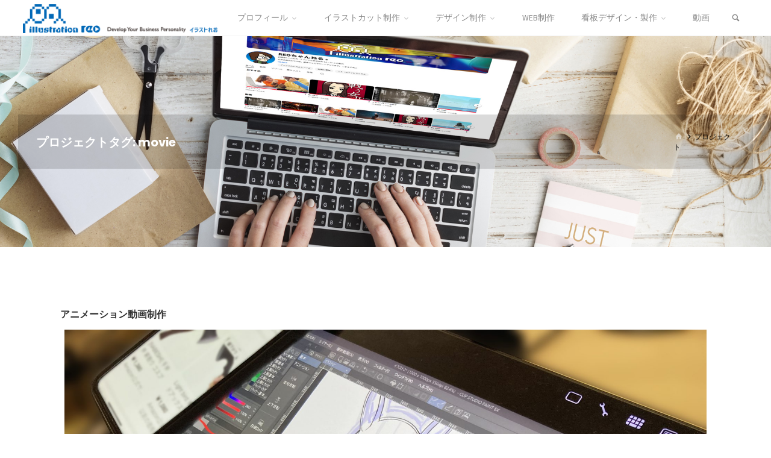

--- FILE ---
content_type: text/html; charset=UTF-8
request_url: http://www.reo.ne.jp/project-tag/movie/
body_size: 25582
content:
<!DOCTYPE html>
<html lang="ja">
<head>
<meta name="viewport" content="width=device-width, user-scalable=yes, initial-scale=1.0">
<meta http-equiv="X-UA-Compatible" content="IE=edge" /><meta charset="UTF-8">
<link rel="profile" href="http://gmpg.org/xfn/11">
<title>movie &#8211; イラストれお</title>
<meta name='robots' content='max-image-preview:large' />
<link rel='dns-prefetch' href='//stats.wp.com' />
<link rel='dns-prefetch' href='//maxcdn.bootstrapcdn.com' />
<link rel='dns-prefetch' href='//fonts.googleapis.com' />
<link rel='dns-prefetch' href='//widgets.wp.com' />
<link rel='dns-prefetch' href='//s0.wp.com' />
<link rel='dns-prefetch' href='//0.gravatar.com' />
<link rel='dns-prefetch' href='//1.gravatar.com' />
<link rel='dns-prefetch' href='//2.gravatar.com' />
<link rel='preconnect' href='//c0.wp.com' />
<link rel="alternate" type="application/rss+xml" title="イラストれお &raquo; フィード" href="https://www.reo.ne.jp/feed/" />
<link rel="alternate" type="application/rss+xml" title="イラストれお &raquo; コメントフィード" href="https://www.reo.ne.jp/comments/feed/" />
<link rel="alternate" type="application/rss+xml" title="イラストれお &raquo; movie プロジェクトタグ のフィード" href="https://www.reo.ne.jp/project-tag/movie/feed/" />
<style id='wp-img-auto-sizes-contain-inline-css'>
img:is([sizes=auto i],[sizes^="auto," i]){contain-intrinsic-size:3000px 1500px}
/*# sourceURL=wp-img-auto-sizes-contain-inline-css */
</style>
<link rel='stylesheet' id='twb-open-sans-css' href='https://fonts.googleapis.com/css?family=Open+Sans%3A300%2C400%2C500%2C600%2C700%2C800&#038;display=swap&#038;ver=6.9' media='all' />
<link rel='stylesheet' id='twbbwg-global-css' href='http://www.reo.ne.jp/cms/wp-content/plugins/photo-gallery/booster/assets/css/global.css?ver=1.0.0' media='all' />
<style id='wp-emoji-styles-inline-css'>

	img.wp-smiley, img.emoji {
		display: inline !important;
		border: none !important;
		box-shadow: none !important;
		height: 1em !important;
		width: 1em !important;
		margin: 0 0.07em !important;
		vertical-align: -0.1em !important;
		background: none !important;
		padding: 0 !important;
	}
/*# sourceURL=wp-emoji-styles-inline-css */
</style>
<style id='wp-block-library-inline-css'>
:root{--wp-block-synced-color:#7a00df;--wp-block-synced-color--rgb:122,0,223;--wp-bound-block-color:var(--wp-block-synced-color);--wp-editor-canvas-background:#ddd;--wp-admin-theme-color:#007cba;--wp-admin-theme-color--rgb:0,124,186;--wp-admin-theme-color-darker-10:#006ba1;--wp-admin-theme-color-darker-10--rgb:0,107,160.5;--wp-admin-theme-color-darker-20:#005a87;--wp-admin-theme-color-darker-20--rgb:0,90,135;--wp-admin-border-width-focus:2px}@media (min-resolution:192dpi){:root{--wp-admin-border-width-focus:1.5px}}.wp-element-button{cursor:pointer}:root .has-very-light-gray-background-color{background-color:#eee}:root .has-very-dark-gray-background-color{background-color:#313131}:root .has-very-light-gray-color{color:#eee}:root .has-very-dark-gray-color{color:#313131}:root .has-vivid-green-cyan-to-vivid-cyan-blue-gradient-background{background:linear-gradient(135deg,#00d084,#0693e3)}:root .has-purple-crush-gradient-background{background:linear-gradient(135deg,#34e2e4,#4721fb 50%,#ab1dfe)}:root .has-hazy-dawn-gradient-background{background:linear-gradient(135deg,#faaca8,#dad0ec)}:root .has-subdued-olive-gradient-background{background:linear-gradient(135deg,#fafae1,#67a671)}:root .has-atomic-cream-gradient-background{background:linear-gradient(135deg,#fdd79a,#004a59)}:root .has-nightshade-gradient-background{background:linear-gradient(135deg,#330968,#31cdcf)}:root .has-midnight-gradient-background{background:linear-gradient(135deg,#020381,#2874fc)}:root{--wp--preset--font-size--normal:16px;--wp--preset--font-size--huge:42px}.has-regular-font-size{font-size:1em}.has-larger-font-size{font-size:2.625em}.has-normal-font-size{font-size:var(--wp--preset--font-size--normal)}.has-huge-font-size{font-size:var(--wp--preset--font-size--huge)}.has-text-align-center{text-align:center}.has-text-align-left{text-align:left}.has-text-align-right{text-align:right}.has-fit-text{white-space:nowrap!important}#end-resizable-editor-section{display:none}.aligncenter{clear:both}.items-justified-left{justify-content:flex-start}.items-justified-center{justify-content:center}.items-justified-right{justify-content:flex-end}.items-justified-space-between{justify-content:space-between}.screen-reader-text{border:0;clip-path:inset(50%);height:1px;margin:-1px;overflow:hidden;padding:0;position:absolute;width:1px;word-wrap:normal!important}.screen-reader-text:focus{background-color:#ddd;clip-path:none;color:#444;display:block;font-size:1em;height:auto;left:5px;line-height:normal;padding:15px 23px 14px;text-decoration:none;top:5px;width:auto;z-index:100000}html :where(.has-border-color){border-style:solid}html :where([style*=border-top-color]){border-top-style:solid}html :where([style*=border-right-color]){border-right-style:solid}html :where([style*=border-bottom-color]){border-bottom-style:solid}html :where([style*=border-left-color]){border-left-style:solid}html :where([style*=border-width]){border-style:solid}html :where([style*=border-top-width]){border-top-style:solid}html :where([style*=border-right-width]){border-right-style:solid}html :where([style*=border-bottom-width]){border-bottom-style:solid}html :where([style*=border-left-width]){border-left-style:solid}html :where(img[class*=wp-image-]){height:auto;max-width:100%}:where(figure){margin:0 0 1em}html :where(.is-position-sticky){--wp-admin--admin-bar--position-offset:var(--wp-admin--admin-bar--height,0px)}@media screen and (max-width:600px){html :where(.is-position-sticky){--wp-admin--admin-bar--position-offset:0px}}

/*# sourceURL=wp-block-library-inline-css */
</style><style id='wp-block-image-inline-css'>
.wp-block-image>a,.wp-block-image>figure>a{display:inline-block}.wp-block-image img{box-sizing:border-box;height:auto;max-width:100%;vertical-align:bottom}@media not (prefers-reduced-motion){.wp-block-image img.hide{visibility:hidden}.wp-block-image img.show{animation:show-content-image .4s}}.wp-block-image[style*=border-radius] img,.wp-block-image[style*=border-radius]>a{border-radius:inherit}.wp-block-image.has-custom-border img{box-sizing:border-box}.wp-block-image.aligncenter{text-align:center}.wp-block-image.alignfull>a,.wp-block-image.alignwide>a{width:100%}.wp-block-image.alignfull img,.wp-block-image.alignwide img{height:auto;width:100%}.wp-block-image .aligncenter,.wp-block-image .alignleft,.wp-block-image .alignright,.wp-block-image.aligncenter,.wp-block-image.alignleft,.wp-block-image.alignright{display:table}.wp-block-image .aligncenter>figcaption,.wp-block-image .alignleft>figcaption,.wp-block-image .alignright>figcaption,.wp-block-image.aligncenter>figcaption,.wp-block-image.alignleft>figcaption,.wp-block-image.alignright>figcaption{caption-side:bottom;display:table-caption}.wp-block-image .alignleft{float:left;margin:.5em 1em .5em 0}.wp-block-image .alignright{float:right;margin:.5em 0 .5em 1em}.wp-block-image .aligncenter{margin-left:auto;margin-right:auto}.wp-block-image :where(figcaption){margin-bottom:1em;margin-top:.5em}.wp-block-image.is-style-circle-mask img{border-radius:9999px}@supports ((-webkit-mask-image:none) or (mask-image:none)) or (-webkit-mask-image:none){.wp-block-image.is-style-circle-mask img{border-radius:0;-webkit-mask-image:url('data:image/svg+xml;utf8,<svg viewBox="0 0 100 100" xmlns="http://www.w3.org/2000/svg"><circle cx="50" cy="50" r="50"/></svg>');mask-image:url('data:image/svg+xml;utf8,<svg viewBox="0 0 100 100" xmlns="http://www.w3.org/2000/svg"><circle cx="50" cy="50" r="50"/></svg>');mask-mode:alpha;-webkit-mask-position:center;mask-position:center;-webkit-mask-repeat:no-repeat;mask-repeat:no-repeat;-webkit-mask-size:contain;mask-size:contain}}:root :where(.wp-block-image.is-style-rounded img,.wp-block-image .is-style-rounded img){border-radius:9999px}.wp-block-image figure{margin:0}.wp-lightbox-container{display:flex;flex-direction:column;position:relative}.wp-lightbox-container img{cursor:zoom-in}.wp-lightbox-container img:hover+button{opacity:1}.wp-lightbox-container button{align-items:center;backdrop-filter:blur(16px) saturate(180%);background-color:#5a5a5a40;border:none;border-radius:4px;cursor:zoom-in;display:flex;height:20px;justify-content:center;opacity:0;padding:0;position:absolute;right:16px;text-align:center;top:16px;width:20px;z-index:100}@media not (prefers-reduced-motion){.wp-lightbox-container button{transition:opacity .2s ease}}.wp-lightbox-container button:focus-visible{outline:3px auto #5a5a5a40;outline:3px auto -webkit-focus-ring-color;outline-offset:3px}.wp-lightbox-container button:hover{cursor:pointer;opacity:1}.wp-lightbox-container button:focus{opacity:1}.wp-lightbox-container button:focus,.wp-lightbox-container button:hover,.wp-lightbox-container button:not(:hover):not(:active):not(.has-background){background-color:#5a5a5a40;border:none}.wp-lightbox-overlay{box-sizing:border-box;cursor:zoom-out;height:100vh;left:0;overflow:hidden;position:fixed;top:0;visibility:hidden;width:100%;z-index:100000}.wp-lightbox-overlay .close-button{align-items:center;cursor:pointer;display:flex;justify-content:center;min-height:40px;min-width:40px;padding:0;position:absolute;right:calc(env(safe-area-inset-right) + 16px);top:calc(env(safe-area-inset-top) + 16px);z-index:5000000}.wp-lightbox-overlay .close-button:focus,.wp-lightbox-overlay .close-button:hover,.wp-lightbox-overlay .close-button:not(:hover):not(:active):not(.has-background){background:none;border:none}.wp-lightbox-overlay .lightbox-image-container{height:var(--wp--lightbox-container-height);left:50%;overflow:hidden;position:absolute;top:50%;transform:translate(-50%,-50%);transform-origin:top left;width:var(--wp--lightbox-container-width);z-index:9999999999}.wp-lightbox-overlay .wp-block-image{align-items:center;box-sizing:border-box;display:flex;height:100%;justify-content:center;margin:0;position:relative;transform-origin:0 0;width:100%;z-index:3000000}.wp-lightbox-overlay .wp-block-image img{height:var(--wp--lightbox-image-height);min-height:var(--wp--lightbox-image-height);min-width:var(--wp--lightbox-image-width);width:var(--wp--lightbox-image-width)}.wp-lightbox-overlay .wp-block-image figcaption{display:none}.wp-lightbox-overlay button{background:none;border:none}.wp-lightbox-overlay .scrim{background-color:#fff;height:100%;opacity:.9;position:absolute;width:100%;z-index:2000000}.wp-lightbox-overlay.active{visibility:visible}@media not (prefers-reduced-motion){.wp-lightbox-overlay.active{animation:turn-on-visibility .25s both}.wp-lightbox-overlay.active img{animation:turn-on-visibility .35s both}.wp-lightbox-overlay.show-closing-animation:not(.active){animation:turn-off-visibility .35s both}.wp-lightbox-overlay.show-closing-animation:not(.active) img{animation:turn-off-visibility .25s both}.wp-lightbox-overlay.zoom.active{animation:none;opacity:1;visibility:visible}.wp-lightbox-overlay.zoom.active .lightbox-image-container{animation:lightbox-zoom-in .4s}.wp-lightbox-overlay.zoom.active .lightbox-image-container img{animation:none}.wp-lightbox-overlay.zoom.active .scrim{animation:turn-on-visibility .4s forwards}.wp-lightbox-overlay.zoom.show-closing-animation:not(.active){animation:none}.wp-lightbox-overlay.zoom.show-closing-animation:not(.active) .lightbox-image-container{animation:lightbox-zoom-out .4s}.wp-lightbox-overlay.zoom.show-closing-animation:not(.active) .lightbox-image-container img{animation:none}.wp-lightbox-overlay.zoom.show-closing-animation:not(.active) .scrim{animation:turn-off-visibility .4s forwards}}@keyframes show-content-image{0%{visibility:hidden}99%{visibility:hidden}to{visibility:visible}}@keyframes turn-on-visibility{0%{opacity:0}to{opacity:1}}@keyframes turn-off-visibility{0%{opacity:1;visibility:visible}99%{opacity:0;visibility:visible}to{opacity:0;visibility:hidden}}@keyframes lightbox-zoom-in{0%{transform:translate(calc((-100vw + var(--wp--lightbox-scrollbar-width))/2 + var(--wp--lightbox-initial-left-position)),calc(-50vh + var(--wp--lightbox-initial-top-position))) scale(var(--wp--lightbox-scale))}to{transform:translate(-50%,-50%) scale(1)}}@keyframes lightbox-zoom-out{0%{transform:translate(-50%,-50%) scale(1);visibility:visible}99%{visibility:visible}to{transform:translate(calc((-100vw + var(--wp--lightbox-scrollbar-width))/2 + var(--wp--lightbox-initial-left-position)),calc(-50vh + var(--wp--lightbox-initial-top-position))) scale(var(--wp--lightbox-scale));visibility:hidden}}
/*# sourceURL=https://c0.wp.com/c/6.9/wp-includes/blocks/image/style.min.css */
</style>
<style id='wp-block-columns-inline-css'>
.wp-block-columns{box-sizing:border-box;display:flex;flex-wrap:wrap!important}@media (min-width:782px){.wp-block-columns{flex-wrap:nowrap!important}}.wp-block-columns{align-items:normal!important}.wp-block-columns.are-vertically-aligned-top{align-items:flex-start}.wp-block-columns.are-vertically-aligned-center{align-items:center}.wp-block-columns.are-vertically-aligned-bottom{align-items:flex-end}@media (max-width:781px){.wp-block-columns:not(.is-not-stacked-on-mobile)>.wp-block-column{flex-basis:100%!important}}@media (min-width:782px){.wp-block-columns:not(.is-not-stacked-on-mobile)>.wp-block-column{flex-basis:0;flex-grow:1}.wp-block-columns:not(.is-not-stacked-on-mobile)>.wp-block-column[style*=flex-basis]{flex-grow:0}}.wp-block-columns.is-not-stacked-on-mobile{flex-wrap:nowrap!important}.wp-block-columns.is-not-stacked-on-mobile>.wp-block-column{flex-basis:0;flex-grow:1}.wp-block-columns.is-not-stacked-on-mobile>.wp-block-column[style*=flex-basis]{flex-grow:0}:where(.wp-block-columns){margin-bottom:1.75em}:where(.wp-block-columns.has-background){padding:1.25em 2.375em}.wp-block-column{flex-grow:1;min-width:0;overflow-wrap:break-word;word-break:break-word}.wp-block-column.is-vertically-aligned-top{align-self:flex-start}.wp-block-column.is-vertically-aligned-center{align-self:center}.wp-block-column.is-vertically-aligned-bottom{align-self:flex-end}.wp-block-column.is-vertically-aligned-stretch{align-self:stretch}.wp-block-column.is-vertically-aligned-bottom,.wp-block-column.is-vertically-aligned-center,.wp-block-column.is-vertically-aligned-top{width:100%}
/*# sourceURL=https://c0.wp.com/c/6.9/wp-includes/blocks/columns/style.min.css */
</style>
<link rel='stylesheet' id='wp-block-embed-css' href='https://c0.wp.com/c/6.9/wp-includes/blocks/embed/style.min.css' media='all' />
<style id='wp-block-paragraph-inline-css'>
.is-small-text{font-size:.875em}.is-regular-text{font-size:1em}.is-large-text{font-size:2.25em}.is-larger-text{font-size:3em}.has-drop-cap:not(:focus):first-letter{float:left;font-size:8.4em;font-style:normal;font-weight:100;line-height:.68;margin:.05em .1em 0 0;text-transform:uppercase}body.rtl .has-drop-cap:not(:focus):first-letter{float:none;margin-left:.1em}p.has-drop-cap.has-background{overflow:hidden}:root :where(p.has-background){padding:1.25em 2.375em}:where(p.has-text-color:not(.has-link-color)) a{color:inherit}p.has-text-align-left[style*="writing-mode:vertical-lr"],p.has-text-align-right[style*="writing-mode:vertical-rl"]{rotate:180deg}
/*# sourceURL=https://c0.wp.com/c/6.9/wp-includes/blocks/paragraph/style.min.css */
</style>
<style id='global-styles-inline-css'>
:root{--wp--preset--aspect-ratio--square: 1;--wp--preset--aspect-ratio--4-3: 4/3;--wp--preset--aspect-ratio--3-4: 3/4;--wp--preset--aspect-ratio--3-2: 3/2;--wp--preset--aspect-ratio--2-3: 2/3;--wp--preset--aspect-ratio--16-9: 16/9;--wp--preset--aspect-ratio--9-16: 9/16;--wp--preset--color--black: #000000;--wp--preset--color--cyan-bluish-gray: #abb8c3;--wp--preset--color--white: #ffffff;--wp--preset--color--pale-pink: #f78da7;--wp--preset--color--vivid-red: #cf2e2e;--wp--preset--color--luminous-vivid-orange: #ff6900;--wp--preset--color--luminous-vivid-amber: #fcb900;--wp--preset--color--light-green-cyan: #7bdcb5;--wp--preset--color--vivid-green-cyan: #00d084;--wp--preset--color--pale-cyan-blue: #8ed1fc;--wp--preset--color--vivid-cyan-blue: #0693e3;--wp--preset--color--vivid-purple: #9b51e0;--wp--preset--color--accent-1: #f9f9f9;--wp--preset--color--accent-2: #44505B;--wp--preset--color--headings: #444444;--wp--preset--color--sitetext: #303030;--wp--preset--color--sitebg: #FFFFFF;--wp--preset--gradient--vivid-cyan-blue-to-vivid-purple: linear-gradient(135deg,rgb(6,147,227) 0%,rgb(155,81,224) 100%);--wp--preset--gradient--light-green-cyan-to-vivid-green-cyan: linear-gradient(135deg,rgb(122,220,180) 0%,rgb(0,208,130) 100%);--wp--preset--gradient--luminous-vivid-amber-to-luminous-vivid-orange: linear-gradient(135deg,rgb(252,185,0) 0%,rgb(255,105,0) 100%);--wp--preset--gradient--luminous-vivid-orange-to-vivid-red: linear-gradient(135deg,rgb(255,105,0) 0%,rgb(207,46,46) 100%);--wp--preset--gradient--very-light-gray-to-cyan-bluish-gray: linear-gradient(135deg,rgb(238,238,238) 0%,rgb(169,184,195) 100%);--wp--preset--gradient--cool-to-warm-spectrum: linear-gradient(135deg,rgb(74,234,220) 0%,rgb(151,120,209) 20%,rgb(207,42,186) 40%,rgb(238,44,130) 60%,rgb(251,105,98) 80%,rgb(254,248,76) 100%);--wp--preset--gradient--blush-light-purple: linear-gradient(135deg,rgb(255,206,236) 0%,rgb(152,150,240) 100%);--wp--preset--gradient--blush-bordeaux: linear-gradient(135deg,rgb(254,205,165) 0%,rgb(254,45,45) 50%,rgb(107,0,62) 100%);--wp--preset--gradient--luminous-dusk: linear-gradient(135deg,rgb(255,203,112) 0%,rgb(199,81,192) 50%,rgb(65,88,208) 100%);--wp--preset--gradient--pale-ocean: linear-gradient(135deg,rgb(255,245,203) 0%,rgb(182,227,212) 50%,rgb(51,167,181) 100%);--wp--preset--gradient--electric-grass: linear-gradient(135deg,rgb(202,248,128) 0%,rgb(113,206,126) 100%);--wp--preset--gradient--midnight: linear-gradient(135deg,rgb(2,3,129) 0%,rgb(40,116,252) 100%);--wp--preset--font-size--small: 9px;--wp--preset--font-size--medium: 20px;--wp--preset--font-size--large: 24px;--wp--preset--font-size--x-large: 42px;--wp--preset--font-size--normal: 15px;--wp--preset--font-size--larger: 38px;--wp--preset--spacing--20: 0.44rem;--wp--preset--spacing--30: 0.67rem;--wp--preset--spacing--40: 1rem;--wp--preset--spacing--50: 1.5rem;--wp--preset--spacing--60: 2.25rem;--wp--preset--spacing--70: 3.38rem;--wp--preset--spacing--80: 5.06rem;--wp--preset--shadow--natural: 6px 6px 9px rgba(0, 0, 0, 0.2);--wp--preset--shadow--deep: 12px 12px 50px rgba(0, 0, 0, 0.4);--wp--preset--shadow--sharp: 6px 6px 0px rgba(0, 0, 0, 0.2);--wp--preset--shadow--outlined: 6px 6px 0px -3px rgb(255, 255, 255), 6px 6px rgb(0, 0, 0);--wp--preset--shadow--crisp: 6px 6px 0px rgb(0, 0, 0);}:where(.is-layout-flex){gap: 0.5em;}:where(.is-layout-grid){gap: 0.5em;}body .is-layout-flex{display: flex;}.is-layout-flex{flex-wrap: wrap;align-items: center;}.is-layout-flex > :is(*, div){margin: 0;}body .is-layout-grid{display: grid;}.is-layout-grid > :is(*, div){margin: 0;}:where(.wp-block-columns.is-layout-flex){gap: 2em;}:where(.wp-block-columns.is-layout-grid){gap: 2em;}:where(.wp-block-post-template.is-layout-flex){gap: 1.25em;}:where(.wp-block-post-template.is-layout-grid){gap: 1.25em;}.has-black-color{color: var(--wp--preset--color--black) !important;}.has-cyan-bluish-gray-color{color: var(--wp--preset--color--cyan-bluish-gray) !important;}.has-white-color{color: var(--wp--preset--color--white) !important;}.has-pale-pink-color{color: var(--wp--preset--color--pale-pink) !important;}.has-vivid-red-color{color: var(--wp--preset--color--vivid-red) !important;}.has-luminous-vivid-orange-color{color: var(--wp--preset--color--luminous-vivid-orange) !important;}.has-luminous-vivid-amber-color{color: var(--wp--preset--color--luminous-vivid-amber) !important;}.has-light-green-cyan-color{color: var(--wp--preset--color--light-green-cyan) !important;}.has-vivid-green-cyan-color{color: var(--wp--preset--color--vivid-green-cyan) !important;}.has-pale-cyan-blue-color{color: var(--wp--preset--color--pale-cyan-blue) !important;}.has-vivid-cyan-blue-color{color: var(--wp--preset--color--vivid-cyan-blue) !important;}.has-vivid-purple-color{color: var(--wp--preset--color--vivid-purple) !important;}.has-black-background-color{background-color: var(--wp--preset--color--black) !important;}.has-cyan-bluish-gray-background-color{background-color: var(--wp--preset--color--cyan-bluish-gray) !important;}.has-white-background-color{background-color: var(--wp--preset--color--white) !important;}.has-pale-pink-background-color{background-color: var(--wp--preset--color--pale-pink) !important;}.has-vivid-red-background-color{background-color: var(--wp--preset--color--vivid-red) !important;}.has-luminous-vivid-orange-background-color{background-color: var(--wp--preset--color--luminous-vivid-orange) !important;}.has-luminous-vivid-amber-background-color{background-color: var(--wp--preset--color--luminous-vivid-amber) !important;}.has-light-green-cyan-background-color{background-color: var(--wp--preset--color--light-green-cyan) !important;}.has-vivid-green-cyan-background-color{background-color: var(--wp--preset--color--vivid-green-cyan) !important;}.has-pale-cyan-blue-background-color{background-color: var(--wp--preset--color--pale-cyan-blue) !important;}.has-vivid-cyan-blue-background-color{background-color: var(--wp--preset--color--vivid-cyan-blue) !important;}.has-vivid-purple-background-color{background-color: var(--wp--preset--color--vivid-purple) !important;}.has-black-border-color{border-color: var(--wp--preset--color--black) !important;}.has-cyan-bluish-gray-border-color{border-color: var(--wp--preset--color--cyan-bluish-gray) !important;}.has-white-border-color{border-color: var(--wp--preset--color--white) !important;}.has-pale-pink-border-color{border-color: var(--wp--preset--color--pale-pink) !important;}.has-vivid-red-border-color{border-color: var(--wp--preset--color--vivid-red) !important;}.has-luminous-vivid-orange-border-color{border-color: var(--wp--preset--color--luminous-vivid-orange) !important;}.has-luminous-vivid-amber-border-color{border-color: var(--wp--preset--color--luminous-vivid-amber) !important;}.has-light-green-cyan-border-color{border-color: var(--wp--preset--color--light-green-cyan) !important;}.has-vivid-green-cyan-border-color{border-color: var(--wp--preset--color--vivid-green-cyan) !important;}.has-pale-cyan-blue-border-color{border-color: var(--wp--preset--color--pale-cyan-blue) !important;}.has-vivid-cyan-blue-border-color{border-color: var(--wp--preset--color--vivid-cyan-blue) !important;}.has-vivid-purple-border-color{border-color: var(--wp--preset--color--vivid-purple) !important;}.has-vivid-cyan-blue-to-vivid-purple-gradient-background{background: var(--wp--preset--gradient--vivid-cyan-blue-to-vivid-purple) !important;}.has-light-green-cyan-to-vivid-green-cyan-gradient-background{background: var(--wp--preset--gradient--light-green-cyan-to-vivid-green-cyan) !important;}.has-luminous-vivid-amber-to-luminous-vivid-orange-gradient-background{background: var(--wp--preset--gradient--luminous-vivid-amber-to-luminous-vivid-orange) !important;}.has-luminous-vivid-orange-to-vivid-red-gradient-background{background: var(--wp--preset--gradient--luminous-vivid-orange-to-vivid-red) !important;}.has-very-light-gray-to-cyan-bluish-gray-gradient-background{background: var(--wp--preset--gradient--very-light-gray-to-cyan-bluish-gray) !important;}.has-cool-to-warm-spectrum-gradient-background{background: var(--wp--preset--gradient--cool-to-warm-spectrum) !important;}.has-blush-light-purple-gradient-background{background: var(--wp--preset--gradient--blush-light-purple) !important;}.has-blush-bordeaux-gradient-background{background: var(--wp--preset--gradient--blush-bordeaux) !important;}.has-luminous-dusk-gradient-background{background: var(--wp--preset--gradient--luminous-dusk) !important;}.has-pale-ocean-gradient-background{background: var(--wp--preset--gradient--pale-ocean) !important;}.has-electric-grass-gradient-background{background: var(--wp--preset--gradient--electric-grass) !important;}.has-midnight-gradient-background{background: var(--wp--preset--gradient--midnight) !important;}.has-small-font-size{font-size: var(--wp--preset--font-size--small) !important;}.has-medium-font-size{font-size: var(--wp--preset--font-size--medium) !important;}.has-large-font-size{font-size: var(--wp--preset--font-size--large) !important;}.has-x-large-font-size{font-size: var(--wp--preset--font-size--x-large) !important;}
:where(.wp-block-columns.is-layout-flex){gap: 2em;}:where(.wp-block-columns.is-layout-grid){gap: 2em;}
/*# sourceURL=global-styles-inline-css */
</style>
<style id='core-block-supports-inline-css'>
.wp-container-core-columns-is-layout-9d6595d7{flex-wrap:nowrap;}
/*# sourceURL=core-block-supports-inline-css */
</style>

<style id='classic-theme-styles-inline-css'>
/*! This file is auto-generated */
.wp-block-button__link{color:#fff;background-color:#32373c;border-radius:9999px;box-shadow:none;text-decoration:none;padding:calc(.667em + 2px) calc(1.333em + 2px);font-size:1.125em}.wp-block-file__button{background:#32373c;color:#fff;text-decoration:none}
/*# sourceURL=/wp-includes/css/classic-themes.min.css */
</style>
<link rel='stylesheet' id='bwg_fonts-css' href='http://www.reo.ne.jp/cms/wp-content/plugins/photo-gallery/css/bwg-fonts/fonts.css?ver=0.0.1' media='all' />
<link rel='stylesheet' id='sumoselect-css' href='http://www.reo.ne.jp/cms/wp-content/plugins/photo-gallery/css/sumoselect.min.css?ver=3.4.6' media='all' />
<link rel='stylesheet' id='mCustomScrollbar-css' href='http://www.reo.ne.jp/cms/wp-content/plugins/photo-gallery/css/jquery.mCustomScrollbar.min.css?ver=3.1.5' media='all' />
<link rel='stylesheet' id='bwg_googlefonts-css' href='https://fonts.googleapis.com/css?family=Ubuntu&#038;subset=greek,latin,greek-ext,vietnamese,cyrillic-ext,latin-ext,cyrillic' media='all' />
<link rel='stylesheet' id='bwg_frontend-css' href='http://www.reo.ne.jp/cms/wp-content/plugins/photo-gallery/css/styles.min.css?ver=1.8.37' media='all' />
<link rel='stylesheet' id='sfwa_cdn_fontawesome-css' href='https://maxcdn.bootstrapcdn.com/font-awesome/4.7.0/css/font-awesome.min.css?ver=2.0.8' media='all' />
<link rel='stylesheet' id='sfwa_style-css' href='http://www.reo.ne.jp/cms/wp-content/plugins/podamibe-simple-footer-widget-area/assets/css/sfwa.css?ver=2.0.8' media='all' />
<link rel='stylesheet' id='kahuna-themefonts-css' href='http://www.reo.ne.jp/cms/wp-content/themes/kahuna/resources/fonts/fontfaces.css?ver=1.7.0.1' media='all' />
<link rel='stylesheet' id='chld_thm_cfg_parent-css' href='http://www.reo.ne.jp/cms/wp-content/themes/kahuna/style.css?ver=6.9' media='all' />
<link rel='stylesheet' id='kahuna-googlefonts-css' href='//fonts.googleapis.com/css?family=Source+Sans+Pro%3A400%2C300%2C700%7CSource+Sans+Pro%3A%7CPoppins%3A%7CSource+Sans+Pro%3A100%2C200%2C300%2C400%2C500%2C600%2C700%2C800%2C900%7CPoppins%3A700%7CSource+Sans+Pro%3A400%7CPoppins%3A500&#038;ver=1.7.0.1' media='all' />
<link rel='stylesheet' id='kahuna-main-css' href='http://www.reo.ne.jp/cms/wp-content/themes/kahuna-child/style.css?ver=1.6.1.1.1594885775' media='all' />
<style id='kahuna-main-inline-css'>
 body:not(.kahuna-landing-page) #container, #site-header-main-inside, #colophon-inside, .footer-inside, #breadcrumbs-container-inside, #header-page-title { margin: 0 auto; max-width: 1920px; } body:not(.kahuna-landing-page) #container { max-width: calc( 1920px - 4em ); } #site-header-main { left: 0; right: 0; } #primary { width: 380px; } #secondary { width: 380px; } #container.one-column .main { width: 100%; } #container.two-columns-right #secondary { float: right; } #container.two-columns-right .main, .two-columns-right #breadcrumbs { width: calc( 100% - 380px ); float: left; } #container.two-columns-left #primary { float: left; } #container.two-columns-left .main, .two-columns-left #breadcrumbs { width: calc( 100% - 380px ); float: right; } #container.three-columns-right #primary, #container.three-columns-left #primary, #container.three-columns-sided #primary { float: left; } #container.three-columns-right #secondary, #container.three-columns-left #secondary, #container.three-columns-sided #secondary { float: left; } #container.three-columns-right #primary, #container.three-columns-left #secondary { margin-left: 0%; margin-right: 0%; } #container.three-columns-right .main, .three-columns-right #breadcrumbs { width: calc( 100% - 760px ); float: left; } #container.three-columns-left .main, .three-columns-left #breadcrumbs { width: calc( 100% - 760px ); float: right; } #container.three-columns-sided #secondary { float: right; } #container.three-columns-sided .main, .three-columns-sided #breadcrumbs { width: calc( 100% - 760px ); float: right; } .three-columns-sided #breadcrumbs { margin: 0 calc( 0% + 380px ) 0 -1920px; } #site-text { clip: rect(1px, 1px, 1px, 1px); height: 1px; overflow: hidden; position: absolute !important; width: 1px; word-wrap: normal !important; } html { font-family: 'Source Sans Pro'; font-weight: 400; font-size: 15px; font-weight: 400; line-height: 1.8; } #site-title { font-family: Poppins; font-size: 120%; font-weight: 700; } #access ul li a { font-family: Source Sans Pro; font-size: 90%; font-weight: 400; } .widget-title { font-family: Poppins; font-size: 80%; font-weight: 500; } .widget-container { font-family: Source Sans Pro; font-size: 80%; font-weight: 400; } .entry-title, .page-title { font-family: Poppins; font-size: 130%; font-weight: 700; } .entry-meta > span { font-family: Source Sans Pro; font-weight: 400; } /*.post-thumbnail-container*/ .entry-meta > span { font-size: 90%; } .page-link, .pagination, .author-info .author-link, .comment .reply a, .comment-meta, .byline { font-family: Source Sans Pro; } .content-masonry .entry-title { font-size: 104%; } h1 { font-size: 2.33em; } h2 { font-size: 2.06em; } h3 { font-size: 1.79em; } h4 { font-size: 1.52em; } h5 { font-size: 1.25em; } h6 { font-size: 0.98em; } h1, h2, h3, h4, h5, h6 { font-family: Poppins; font-weight: 700; } body { color: #303030; background-color: #ffffff; } .lp-staticslider .staticslider-caption-title, .seriousslider.seriousslider-theme .seriousslider-caption-title, .lp-staticslider .staticslider-caption-text, .seriousslider.seriousslider-theme .seriousslider-caption-text, .lp-staticslider .staticslider-caption-text a { color: #FFFFFF; } #site-header-main, #site-header-main.header-fixed #site-header-main-inside, #access ul ul, .menu-search-animated .searchform input[type="search"], #access .menu-search-animated .searchform, #access::after, .kahuna-over-menu .header-fixed#site-header-main, .kahuna-over-menu .header-fixed#site-header-main #access:after { background-color: #FFFFFF; } #site-header-main { border-bottom-color: rgba(0,0,0,.05); } .kahuna-over-menu .header-fixed#site-header-main #site-title a, #nav-toggle { color: #f9f9f9; } #access > div > ul > li, #access > div > ul > li > a, .kahuna-over-menu .header-fixed#site-header-main #access > div > ul > li:not([class*='current']), .kahuna-over-menu .header-fixed#site-header-main #access > div > ul > li:not([class*='current']) > a, .kahuna-over-menu .header-fixed#site-header-main #sheader.socials a::before, #sheader.socials a::before, #access .menu-search-animated .searchform input[type="search"], #mobile-menu { color: #888888; } .kahuna-over-menu .header-fixed#site-header-main #sheader.socials a:hover::before, #sheader.socials a:hover::before { color: #FFFFFF; } #access ul.sub-menu li a, #access ul.children li a { color: #888888; } #access ul.sub-menu li a, #access ul.children li a { background-color: #FFFFFF; } #access > div > ul > li:hover > a, #access > div > ul > li a:hover, #access > div > ul > li:hover, .kahuna-over-menu .header-fixed#site-header-main #access > div > ul > li > a:hover, .kahuna-over-menu .header-fixed#site-header-main #access > div > ul > li:hover { color: #f9f9f9; } #access > div > ul > li > a > span::before, #site-title::before { background-color: #f9f9f9; } #site-title a:hover { color: #f9f9f9; } #access > div > ul > li.current_page_item > a, #access > div > ul > li.current-menu-item > a, #access > div > ul > li.current_page_ancestor > a, #access > div > ul > li.current-menu-ancestor > a, #access .sub-menu, #access .children, .kahuna-over-menu .header-fixed#site-header-main #access > div > ul > li > a { color: #44505B; } #access ul.children > li.current_page_item > a, #access ul.sub-menu > li.current-menu-item > a, #access ul.children > li.current_page_ancestor > a, #access ul.sub-menu > li.current-menu-ancestor > a { color: #44505B; } #access .sub-menu li:not(:last-child) span, #access .children li:not(:last-child) span { border-bottom: 1px solid #eeeeee; } .searchform .searchsubmit { color: #303030; } body:not(.kahuna-landing-page) article.hentry, body:not(.kahuna-landing-page) .main, body.kahuna-boxed-layout:not(.kahuna-landing-page) #container { background-color: #FFFFFF; } .pagination a, .pagination span { border-color: #eeeeee; } .page-link a, .page-link span em { background-color: #eeeeee; } .pagination a:hover, .pagination span:hover, .page-link a:hover, .page-link span em:hover { background-color: #eeeeee; } .post-thumbnail-container .featured-image-meta, #header-page-title-inside, .lp-staticslider .staticslider-caption-text span, .seriousslider.seriousslider-theme .seriousslider-caption-text span { background-color: rgba(0,0,0, 0.15); } .lp-staticslider .staticslider-caption-title span, .seriousslider.seriousslider-theme .seriousslider-caption-title span { background-color: rgba(249,249,249, 0.15); } .post-thumbnail-container .featured-image-link::before { background-color: #f9f9f9; } #header-page-title .entry-meta .bl_categ a { background-color: #f9f9f9; } #header-page-title .entry-meta .bl_categ a:hover { background-color: #ffffff; } #primary .widget-container { padding: 2em; background-color: #ffffff; } @media (max-width: 1024px) { .cryout #container #primary .widget-container { padding: 1em; } } #secondary .widget-container { padding: 2em; background-color: #ffffff;} @media (max-width: 1024px) { .cryout #container #secondary .widget-container { padding: 1em; } } .widget-title span { border-bottom-color: #f9f9f9; } #colophon, #footer { background-color: #828282; color: #f4f4f4; } #colophon { border-top: 5px solid #5f5f5f } #footer-bottom { background: #878787; } .entry-title a:active, .entry-title a:hover { color: #f9f9f9; } .entry-title a:hover { border-top-color: #f9f9f9; } span.entry-format { color: #f9f9f9; } .entry-content blockquote::before, .entry-content blockquote::after { color: rgba(48,48,48,0.2); } .entry-content h5, .entry-content h6, .lp-text-content h5, .lp-text-content h6 { color: #44505B; } .entry-content h1, .entry-content h2, .entry-content h3, .entry-content h4, .lp-text-content h1, .lp-text-content h2, .lp-text-content h3, .lp-text-content h4 { color: #444444; } a { color: #f9f9f9; } a:hover, .entry-meta span a:hover, .comments-link a:hover { color: #44505B; } .entry-meta > span.comments-link { top: 0.65em; } .socials a:before { color: #f9f9f9; } #sheader.socials a:before { background-color: #f5f5f5; } #sfooter.socials a:before, .widget_cryout_socials .socials a:before { background-color: #787878; } .sidey .socials a:before { background-color: #FFFFFF; } #sheader.socials a:hover:before { background-color: #f9f9f9; color: #FFFFFF; } #sfooter.socials a:hover:before, .widget_cryout_socials .socials a:hover:before { background-color: #f9f9f9; color: #828282; } .sidey a:hover:before { background-color: #f9f9f9; color: #FFFFFF; } .kahuna-normalizedtags #content .tagcloud a { color: #FFFFFF; background-color: #f9f9f9; } .kahuna-normalizedtags #content .tagcloud a:hover { background-color: #44505B; } #nav-fixed i, #nav-fixed a + a { background-color: rgba(215,215,215,0.8); } #nav-fixed a:hover i, #nav-fixed a:hover + a, #nav-fixed a + a:hover { background-color: rgba(249,249,249,0.8); } #nav-fixed i, #nav-fixed span { color: #FFFFFF; } button#toTop { color: #f9f9f9; border-color: #f9f9f9; } button#toTop:hover { background-color: #f9f9f9; color: #ffffff; border-color: #f9f9f9; } @media (max-width: 800px) { .cryout #footer-bottom .footer-inside { padding-top: 2.5em; } .cryout .footer-inside a#toTop {background-color: #f9f9f9; color: #ffffff;} .cryout .footer-inside a#toTop:hover { opacity: 0.8;} } a.continue-reading-link, .continue-reading-link::after { background-color:#f9f9f9; color: #FFFFFF; } .entry-meta .icon-metas:before { color: #000000; } .kahuna-caption-one .main .wp-caption .wp-caption-text { border-bottom-color: #eeeeee; } .kahuna-caption-two .main .wp-caption .wp-caption-text { background-color: #f5f5f5; } .kahuna-image-one .entry-content img[class*="align"], .kahuna-image-one .entry-summary img[class*="align"], .kahuna-image-two .entry-content img[class*='align'], .kahuna-image-two .entry-summary img[class*='align'] { border-color: #eeeeee; } .kahuna-image-five .entry-content img[class*='align'], .kahuna-image-five .entry-summary img[class*='align'] { border-color: #f9f9f9; } /* diffs */ span.edit-link a.post-edit-link, span.edit-link a.post-edit-link:hover, span.edit-link .icon-edit:before { color: #303030; } .searchform { border-color: #ebebeb; } #breadcrumbs-container { background-color: #f8f8f8; } .entry-meta span, .entry-meta a, .entry-utility span, .entry-utility a, .entry-meta time, #breadcrumbs-nav, #header-page-title .byline, .footermenu ul li span.sep { color: #000000; } .footermenu ul li a:hover { color: #f9f9f9; } .footermenu ul li a::after { background: #f9f9f9; } #breadcrumbs-nav a { color: #090909; } .entry-meta span.entry-sticky { background-color: #000000; color: #FFFFFF; } #commentform { } code, #nav-below .nav-previous a:before, #nav-below .nav-next a:before { background-color: #eeeeee; } pre, .comment-author { border-color: #eeeeee; } pre { background-color: #f8f8f8; } .commentlist .comment-body, .commentlist .pingback { background-color: #f5f5f5; } .commentlist .comment-body::after { border-top-color: #f5f5f5; } article .author-info { border-color: #eeeeee; } .page-header.pad-container { border-color: #eeeeee; } .comment-meta a { color: #000000; } .commentlist .reply a { color: #000000; } .commentlist .reply a:hover { border-bottom-color: #f9f9f9; } select, input[type], textarea { color: #303030; border-color: #e9e9e9; } .searchform input[type="search"], .searchform input[type="search"]:hover, .searchform input[type="search"]:focus { background-color: #FFFFFF; } input[type]:hover, textarea:hover, select:hover, input[type]:focus, textarea:focus, select:focus { background: #f5f5f5; } button, input[type="button"], input[type="submit"], input[type="reset"] { background-color: #f9f9f9; color: #FFFFFF; } button:hover, input[type="button"]:hover, input[type="submit"]:hover, input[type="reset"]:hover { background-color: #44505B; } hr { background-color: #f0f0f0; } /* gutenberg */ .wp-block-image.alignwide { margin-left: calc( ( 7% + 2.5em ) * -1 ); margin-right: calc( ( 7% + 2.5em ) * -1 ); } .wp-block-image.alignwide img { /* width: calc( 115% + 5em ); max-width: calc( 115% + 5em ); */ } .has-accent-1-color, .has-accent-1-color:hover { color: #f9f9f9; } .has-accent-2-color, .has-accent-2-color:hover { color: #44505B; } .has-headings-color, .has-headings-color:hover { color: #444444; } .has-sitetext-color, .has-sitetext-color:hover { color: #303030; } .has-sitebg-color, .has-sitebg-color:hover { color: #FFFFFF; } .has-accent-1-background-color { background-color: #f9f9f9; } .has-accent-2-background-color { background-color: #44505B; } .has-headings-background-color { background-color: #444444; } .has-sitetext-background-color { background-color: #303030; } .has-sitebg-background-color { background-color: #FFFFFF; } .has-small-font-size { font-size: 9px; } .has-regular-font-size { font-size: 15px; } .has-large-font-size { font-size: 24px; } .has-larger-font-size { font-size: 38px; } .has-huge-font-size { font-size: 38px; } /* woocommerce */ .woocommerce-page #respond input#submit.alt, .woocommerce a.button.alt, .woocommerce-page button.button.alt, .woocommerce input.button.alt, .woocommerce #respond input#submit, .woocommerce a.button, .woocommerce button.button, .woocommerce input.button { background-color: #f9f9f9; color: #FFFFFF; line-height: 1.8; } .woocommerce #respond input#submit:hover, .woocommerce a.button:hover, .woocommerce button.button:hover, .woocommerce input.button:hover { background-color: #ffffff; color: #FFFFFF;} .woocommerce-page #respond input#submit.alt, .woocommerce a.button.alt, .woocommerce-page button.button.alt, .woocommerce input.button.alt { background-color: #44505B; color: #FFFFFF; line-height: 1.8; } .woocommerce-page #respond input#submit.alt:hover, .woocommerce a.button.alt:hover, .woocommerce-page button.button.alt:hover, .woocommerce input.button.alt:hover { background-color: #222e39; color: #FFFFFF;} .woocommerce div.product .woocommerce-tabs ul.tabs li.active { border-bottom-color: #FFFFFF; } .woocommerce #respond input#submit.alt.disabled, .woocommerce #respond input#submit.alt.disabled:hover, .woocommerce #respond input#submit.alt:disabled, .woocommerce #respond input#submit.alt:disabled:hover, .woocommerce #respond input#submit.alt[disabled]:disabled, .woocommerce #respond input#submit.alt[disabled]:disabled:hover, .woocommerce a.button.alt.disabled, .woocommerce a.button.alt.disabled:hover, .woocommerce a.button.alt:disabled, .woocommerce a.button.alt:disabled:hover, .woocommerce a.button.alt[disabled]:disabled, .woocommerce a.button.alt[disabled]:disabled:hover, .woocommerce button.button.alt.disabled, .woocommerce button.button.alt.disabled:hover, .woocommerce button.button.alt:disabled, .woocommerce button.button.alt:disabled:hover, .woocommerce button.button.alt[disabled]:disabled, .woocommerce button.button.alt[disabled]:disabled:hover, .woocommerce input.button.alt.disabled, .woocommerce input.button.alt.disabled:hover, .woocommerce input.button.alt:disabled, .woocommerce input.button.alt:disabled:hover, .woocommerce input.button.alt[disabled]:disabled, .woocommerce input.button.alt[disabled]:disabled:hover { background-color: #44505B; } .woocommerce ul.products li.product .price, .woocommerce div.product p.price, .woocommerce div.product span.price { color: #000000 } #add_payment_method #payment, .woocommerce-cart #payment, .woocommerce-checkout #payment { background: #f5f5f5; } .woocommerce .main .page-title { /*font-size: -0.004em; */ } /* mobile menu */ nav#mobile-menu { background-color: #FFFFFF; } #mobile-nav .searchform input[type="search"]{ background-color: #eeeeee; border-color: rgba(0,0,0,0.15); } nav#mobile-menu ul li.menu-burger { background-color: #f7f7f7 } .main .entry-content, .main .entry-summary { text-align: inherit; } .main p, .main ul, .main ol, .main dd, .main pre, .main hr { margin-bottom: 1em; } .main .entry-content p { text-indent: 0em; } .main a.post-featured-image { background-position: center center; } #header-widget-area { width: 33%; left: 10px; } .kahuna-striped-table .main thead th, .kahuna-bordered-table .main thead th, .kahuna-striped-table .main td, .kahuna-striped-table .main th, .kahuna-bordered-table .main th, .kahuna-bordered-table .main td { border-color: #e9e9e9; } .kahuna-clean-table .main th, .kahuna-striped-table .main tr:nth-child(even) td, .kahuna-striped-table .main tr:nth-child(even) th { background-color: #f6f6f6; } .kahuna-cropped-featured .main .post-thumbnail-container { height: 800px; } .kahuna-responsive-featured .main .post-thumbnail-container { max-height: 800px; height: auto; } article.hentry .article-inner, #content-masonry article.hentry .article-inner { padding: 5%; } #breadcrumbs-nav, body.woocommerce.woocommerce-page #breadcrumbs-nav, .pad-container { padding: 5%; } .kahuna-magazine-two.archive #breadcrumbs-nav, .kahuna-magazine-two.archive .pad-container, .kahuna-magazine-two.search #breadcrumbs-nav, .kahuna-magazine-two.search .pad-container { padding: 2.5%; } .kahuna-magazine-three.archive #breadcrumbs-nav, .kahuna-magazine-three.archive .pad-container, .kahuna-magazine-three.search #breadcrumbs-nav, .kahuna-magazine-three.search .pad-container { padding: 1.6666666666667%; } #site-header-main { height:60px; } #access .menu-search-animated .searchform { height: 59px; line-height: 59px; } .menu-search-animated, #sheader-container, .identity, #nav-toggle { height:60px; line-height:60px; } #access div > ul > li > a { line-height:60px; } #branding { height:60px; } .kahuna-responsive-headerimage #masthead #header-image-main-inside { max-height: 350px; } .kahuna-cropped-headerimage #masthead #header-image-main-inside { height: 350px; } #masthead #site-header-main { position: fixed; } .kahuna-fixed-menu #header-image-main { margin-top: 60px; } @media (max-width: 640px) { #header-page-title .entry-title { font-size: 110%; } } .lp-staticslider .staticslider-caption, .seriousslider.seriousslider-theme .seriousslider-caption, .kahuna-landing-page .lp-blocks-inside, .kahuna-landing-page .lp-boxes-inside, .kahuna-landing-page .lp-text-inside, .kahuna-landing-page .lp-posts-inside, .kahuna-landing-page .lp-page-inside, .kahuna-landing-page .lp-section-header, .kahuna-landing-page .content-widget { max-width: 1920px; } .kahuna-landing-page .content-widget { margin: 0 auto; } .lp-staticslider { max-height: calc(100vh - 60px); } a.staticslider-button:nth-child(2n+1), .seriousslider-theme .seriousslider-caption-buttons a:nth-child(2n+1) { background-color: #f9f9f9; color: #FFFFFF; border-color: #e0e0e0; } .staticslider-button:nth-child(2n+1):hover, .seriousslider-theme .seriousslider-caption-buttons a:nth-child(2n+1):hover { background-color: #e0e0e0; } a.staticslider-button:nth-child(2n), .seriousslider-theme .seriousslider-caption-buttons a:nth-child(2n) { color: #44505B; background-color: #FFFFFF; border-color: #e6e6e6; } a.staticslider-button:nth-child(2n):hover, .seriousslider-theme .seriousslider-caption-buttons a:nth-child(2n):hover { background-color: #e6e6e6; } .lp-block { background: #FFFFFF; } .lp-block:hover { box-shadow: 0 0 20px rgba(0,0,0, 0.15); } .lp-block i[class^=blicon]::before { color: #FFFFFF; border-color: #eaeaea; background-color: #f9f9f9; } .lp-block:hover i::before { background-color: #eaeaea; } .lp-block i:after { background-color: #f9f9f9; } .lp-block:hover i:after { background-color: #44505B; } .lp-block-text, .lp-boxes-static .lp-box-text, .lp-section-desc { color: #080808; } .lp-blocks { background-color: #ffffff; } .lp-boxes { background-color: #eaeaea; } .lp-text { background-color: #ffffff; } .lp-boxes-static .lp-box:hover { box-shadow: 0 0 20px rgba(0,0,0, 0.15); } .lp-boxes-static .lp-box-image::after { background-color: #f9f9f9; } .lp-boxes-static .lp-box-image .box-overlay { background-color: #ffffff; } .lp-box-titlelink:hover { color: #f9f9f9; } .lp-boxes-1 .lp-box .lp-box-image { height: 372px; } .lp-boxes-2 .lp-box .lp-box-image { height: 150px; } .lp-box-readmore:hover { color: #f9f9f9; } #lp-posts, #lp-page { background-color: #FFF; } .lpbox-rnd1 { background-color: #b3b3b3; } .lpbox-rnd2 { background-color: #aeaeae; } .lpbox-rnd3 { background-color: #a9a9a9; } .lpbox-rnd4 { background-color: #a4a4a4; } .lpbox-rnd5 { background-color: #9f9f9f; } .lpbox-rnd6 { background-color: #9a9a9a; } .lpbox-rnd7 { background-color: #959595; } .lpbox-rnd8 { background-color: #909090; } 
/*# sourceURL=kahuna-main-inline-css */
</style>
<link rel='stylesheet' id='jetpack_likes-css' href='https://c0.wp.com/p/jetpack/15.4/modules/likes/style.css' media='all' />
<link rel='stylesheet' id='cryout-serious-slider-style-css' href='http://www.reo.ne.jp/cms/wp-content/plugins/cryout-serious-slider/resources/style.css?ver=1.2.7' media='all' />
<script src="https://c0.wp.com/c/6.9/wp-includes/js/jquery/jquery.min.js" id="jquery-core-js"></script>
<script src="https://c0.wp.com/c/6.9/wp-includes/js/jquery/jquery-migrate.min.js" id="jquery-migrate-js"></script>
<script src="http://www.reo.ne.jp/cms/wp-content/plugins/photo-gallery/booster/assets/js/circle-progress.js?ver=1.2.2" id="twbbwg-circle-js"></script>
<script id="twbbwg-global-js-extra">
var twb = {"nonce":"ba8e77429d","ajax_url":"https://www.reo.ne.jp/cms/wp-admin/admin-ajax.php","plugin_url":"http://www.reo.ne.jp/cms/wp-content/plugins/photo-gallery/booster","href":"https://www.reo.ne.jp/cms/wp-admin/admin.php?page=twbbwg_photo-gallery"};
var twb = {"nonce":"ba8e77429d","ajax_url":"https://www.reo.ne.jp/cms/wp-admin/admin-ajax.php","plugin_url":"http://www.reo.ne.jp/cms/wp-content/plugins/photo-gallery/booster","href":"https://www.reo.ne.jp/cms/wp-admin/admin.php?page=twbbwg_photo-gallery"};
//# sourceURL=twbbwg-global-js-extra
</script>
<script src="http://www.reo.ne.jp/cms/wp-content/plugins/photo-gallery/booster/assets/js/global.js?ver=1.0.0" id="twbbwg-global-js"></script>
<script src="http://www.reo.ne.jp/cms/wp-content/plugins/photo-gallery/js/jquery.sumoselect.min.js?ver=3.4.6" id="sumoselect-js"></script>
<script src="http://www.reo.ne.jp/cms/wp-content/plugins/photo-gallery/js/tocca.min.js?ver=2.0.9" id="bwg_mobile-js"></script>
<script src="http://www.reo.ne.jp/cms/wp-content/plugins/photo-gallery/js/jquery.mCustomScrollbar.concat.min.js?ver=3.1.5" id="mCustomScrollbar-js"></script>
<script src="http://www.reo.ne.jp/cms/wp-content/plugins/photo-gallery/js/jquery.fullscreen.min.js?ver=0.6.0" id="jquery-fullscreen-js"></script>
<script id="bwg_frontend-js-extra">
var bwg_objectsL10n = {"bwg_field_required":"\u30d5\u30a3\u30fc\u30eb\u30c9\u306f\u5fc5\u9808\u3067\u3059\u3002","bwg_mail_validation":"\u3053\u308c\u306f\u6709\u52b9\u306a\u30e1\u30fc\u30eb\u30a2\u30c9\u30ec\u30b9\u3067\u306f\u3042\u308a\u307e\u305b\u3093\u3002","bwg_search_result":"\u691c\u7d22\u306b\u4e00\u81f4\u3059\u308b\u753b\u50cf\u304c\u3042\u308a\u307e\u305b\u3093\u3002","bwg_select_tag":"Select Tag","bwg_order_by":"Order By","bwg_search":"\u691c\u7d22","bwg_show_ecommerce":"Show Ecommerce","bwg_hide_ecommerce":"Hide Ecommerce","bwg_show_comments":"\u30b3\u30e1\u30f3\u30c8\u3092\u8868\u793a","bwg_hide_comments":"\u30b3\u30e1\u30f3\u30c8\u3092\u975e\u8868\u793a\u306b\u3057\u307e\u3059","bwg_restore":"\u5fa9\u5143\u3057\u307e\u3059","bwg_maximize":"\u6700\u5927\u5316\u3057\u307e\u3059","bwg_fullscreen":"\u30d5\u30eb\u30b9\u30af\u30ea\u30fc\u30f3","bwg_exit_fullscreen":"\u30d5\u30eb\u30b9\u30af\u30ea\u30fc\u30f3\u3092\u7d42\u4e86\u3057\u307e\u3059","bwg_search_tag":"SEARCH...","bwg_tag_no_match":"No tags found","bwg_all_tags_selected":"All tags selected","bwg_tags_selected":"tags selected","play":"\u518d\u751f","pause":"\u4e00\u6642\u505c\u6b62\u3057\u307e\u3059","is_pro":"","bwg_play":"\u518d\u751f","bwg_pause":"\u4e00\u6642\u505c\u6b62\u3057\u307e\u3059","bwg_hide_info":"\u60c5\u5831\u3092\u96a0\u3059","bwg_show_info":"\u60c5\u5831\u3092\u8868\u793a\u3057\u307e\u3059","bwg_hide_rating":"Hide rating","bwg_show_rating":"Show rating","ok":"Ok","cancel":"Cancel","select_all":"Select all","lazy_load":"0","lazy_loader":"http://www.reo.ne.jp/cms/wp-content/plugins/photo-gallery/images/ajax_loader.png","front_ajax":"0","bwg_tag_see_all":"see all tags","bwg_tag_see_less":"see less tags"};
//# sourceURL=bwg_frontend-js-extra
</script>
<script src="http://www.reo.ne.jp/cms/wp-content/plugins/photo-gallery/js/scripts.min.js?ver=1.8.37" id="bwg_frontend-js"></script>
<script src="http://www.reo.ne.jp/cms/wp-content/plugins/cryout-serious-slider/resources/jquery.mobile.custom.min.js?ver=1.2.7" id="cryout-serious-slider-jquerymobile-js"></script>
<script src="http://www.reo.ne.jp/cms/wp-content/plugins/cryout-serious-slider/resources/slider.js?ver=1.2.7" id="cryout-serious-slider-script-js"></script>
<link rel="https://api.w.org/" href="https://www.reo.ne.jp/wp-json/" /><link rel="alternate" title="JSON" type="application/json" href="https://www.reo.ne.jp/wp-json/wp/v2/jetpack-portfolio-tag/85" /><link rel="EditURI" type="application/rsd+xml" title="RSD" href="https://www.reo.ne.jp/cms/xmlrpc.php?rsd" />
<meta name="generator" content="WordPress 6.9" />
	<style>img#wpstats{display:none}</style>
		<style type="text/css" id="sfwarea-plugins-css">.footer-creditibility{ background-color : #1e73be;background-image:url() }.footer-creditibility { background-color : #1e73be;}#sfwa_footer .widget .widget-title{ color : #ffffff }#sfwa_footer{ color : #ffffff }</style><link rel="icon" href="https://www.reo.ne.jp/cms/wp-content/uploads/2019/08/cropped-hideo-face-32x32.jpg" sizes="32x32" />
<link rel="icon" href="https://www.reo.ne.jp/cms/wp-content/uploads/2019/08/cropped-hideo-face-192x192.jpg" sizes="192x192" />
<link rel="apple-touch-icon" href="https://www.reo.ne.jp/cms/wp-content/uploads/2019/08/cropped-hideo-face-180x180.jpg" />
<meta name="msapplication-TileImage" content="https://www.reo.ne.jp/cms/wp-content/uploads/2019/08/cropped-hideo-face-270x270.jpg" />
		<style id="wp-custom-css">
			/*ロールオーバー*/

a:hover img{

opacity:0.5;

filter:alpha(opacity=70);

-ms-filter: “alpha( opacity=70 )”;

transition: 0.6s;		</style>
		<link rel='stylesheet' id='jetpack-swiper-library-css' href='https://c0.wp.com/p/jetpack/15.4/_inc/blocks/swiper.css' media='all' />
<link rel='stylesheet' id='jetpack-carousel-css' href='https://c0.wp.com/p/jetpack/15.4/modules/carousel/jetpack-carousel.css' media='all' />
</head>

<body class="archive tax-jetpack-portfolio-tag term-movie term-85 wp-custom-logo wp-embed-responsive wp-theme-kahuna wp-child-theme-kahuna-child metaslider-plugin kahuna-image-none kahuna-caption-one kahuna-totop-normal kahuna-stripped-table kahuna-fixed-menu kahuna-menu-right kahuna-responsive-headerimage kahuna-responsive-featured kahuna-magazine-one kahuna-magazine-layout kahuna-comment-placeholder kahuna-header-titles kahuna-header-titles-nodesc kahuna-normalizedtags kahuna-article-animation-zoomIn" itemscope itemtype="http://schema.org/WebPage">
			<a class="skip-link screen-reader-text" href="#main" title="コンテンツへスキップ"> コンテンツへスキップ </a>
			<div id="site-wrapper">
	<header id="masthead" class="cryout"  itemscope itemtype="http://schema.org/WPHeader">

		<div id="site-header-main">
			<div id="site-header-main-inside">

								<nav id="mobile-menu">
					<div><ul id="mobile-nav" class=""><li id="menu-item-2823" class="menu-item menu-item-type-post_type menu-item-object-page menu-item-has-children menu-item-2823"><a href="https://www.reo.ne.jp/profile/"><span>プロフィール</span></a>
<ul class="sub-menu">
	<li id="menu-item-1102" class="menu-item menu-item-type-taxonomy menu-item-object-category menu-item-has-children menu-item-1102"><a href="https://www.reo.ne.jp/category/reo-labo/"><span>自社事業</span></a>
	<ul class="sub-menu">
		<li id="menu-item-2870" class="menu-item menu-item-type-post_type menu-item-object-page menu-item-2870"><a href="https://www.reo.ne.jp/gensan-stand/"><span>見守り玄さん看板</span></a></li>
		<li id="menu-item-2880" class="menu-item menu-item-type-post_type menu-item-object-page menu-item-2880"><a href="https://www.reo.ne.jp/line-stamp-2/"><span>LINE STAMP制作</span></a></li>
		<li id="menu-item-2863" class="menu-item menu-item-type-post_type menu-item-object-page menu-item-2863"><a href="https://www.reo.ne.jp/seminer/"><span>illustrator講習</span></a></li>
		<li id="menu-item-2866" class="menu-item menu-item-type-post_type menu-item-object-page menu-item-2866"><a href="https://www.reo.ne.jp/x-mobile/"><span>X-mobile 代理店</span></a></li>
	</ul>
</li>
	<li id="menu-item-2820" class="menu-item menu-item-type-post_type menu-item-object-page menu-item-2820"><a href="https://www.reo.ne.jp/reo-access/"><span>交通アクセス</span></a></li>
</ul>
</li>
<li id="menu-item-928" class="menu-item menu-item-type-post_type menu-item-object-jetpack-portfolio menu-item-has-children menu-item-928"><a href="https://www.reo.ne.jp/portfolio/illustration/"><span>イラストカット制作</span></a>
<ul class="sub-menu">
	<li id="menu-item-3738" class="menu-item menu-item-type-post_type menu-item-object-jetpack-portfolio menu-item-3738"><a href="https://www.reo.ne.jp/portfolio/nigaoe-illust/"><span>「ひと味違う自己紹介」似顔絵シルエット描きます。</span></a></li>
	<li id="menu-item-2385" class="menu-item menu-item-type-post_type menu-item-object-jetpack-portfolio menu-item-2385"><a href="https://www.reo.ne.jp/portfolio/technical-illust/"><span>テクニカルイラスト</span></a></li>
	<li id="menu-item-2828" class="menu-item menu-item-type-post_type menu-item-object-jetpack-portfolio menu-item-2828"><a href="https://www.reo.ne.jp/portfolio/mono-illust/"><span>モノクロシルエットイラスト</span></a></li>
	<li id="menu-item-3737" class="menu-item menu-item-type-post_type menu-item-object-jetpack-portfolio menu-item-3737"><a href="https://www.reo.ne.jp/portfolio/illust_cut/"><span>挿絵イラストカット</span></a></li>
	<li id="menu-item-4289" class="menu-item menu-item-type-post_type menu-item-object-jetpack-portfolio menu-item-4289"><a href="https://www.reo.ne.jp/portfolio/nigaoe/"><span>似顔絵制作</span></a></li>
</ul>
</li>
<li id="menu-item-3574" class="menu-item menu-item-type-post_type menu-item-object-page menu-item-home menu-item-has-children menu-item-3574"><a href="https://www.reo.ne.jp/"><span>デザイン制作</span></a>
<ul class="sub-menu">
	<li id="menu-item-1206" class="menu-item menu-item-type-post_type menu-item-object-jetpack-portfolio menu-item-1206"><a href="https://www.reo.ne.jp/portfolio/rogo-mark/"><span>ロゴ・マーク企画制作</span></a></li>
	<li id="menu-item-1207" class="menu-item menu-item-type-post_type menu-item-object-jetpack-portfolio menu-item-1207"><a href="https://www.reo.ne.jp/portfolio/charactor/"><span>キャラクターデザイン</span></a></li>
	<li id="menu-item-997" class="menu-item menu-item-type-post_type menu-item-object-jetpack-portfolio menu-item-997"><a href="https://www.reo.ne.jp/portfolio/dtm-print/"><span>広告・パンフレット印刷物</span></a></li>
	<li id="menu-item-931" class="menu-item menu-item-type-post_type menu-item-object-jetpack-portfolio menu-item-931"><a href="https://www.reo.ne.jp/portfolio/ondemand-print/"><span>名刺・DM他 オンデマンド印刷</span></a></li>
</ul>
</li>
<li id="menu-item-996" class="menu-item menu-item-type-post_type menu-item-object-jetpack-portfolio menu-item-996"><a href="https://www.reo.ne.jp/portfolio/web/"><span>WEB制作</span></a></li>
<li id="menu-item-3791" class="menu-item menu-item-type-post_type menu-item-object-jetpack-portfolio menu-item-has-children menu-item-3791"><a href="https://www.reo.ne.jp/portfolio/sign-2/"><span>看板デザイン・製作</span></a>
<ul class="sub-menu">
	<li id="menu-item-927" class="menu-item menu-item-type-post_type menu-item-object-jetpack-portfolio menu-item-927"><a href="https://www.reo.ne.jp/portfolio/sign/"><span>屋外看板製作</span></a></li>
	<li id="menu-item-1208" class="menu-item menu-item-type-post_type menu-item-object-jetpack-portfolio menu-item-1208"><a href="https://www.reo.ne.jp/portfolio/soushoku-sign/"><span>装飾看板製作</span></a></li>
	<li id="menu-item-3770" class="menu-item menu-item-type-post_type menu-item-object-jetpack-portfolio menu-item-3770"><a href="https://www.reo.ne.jp/portfolio/rapping-bus/"><span>ラッピングカー製作</span></a></li>
	<li id="menu-item-3771" class="menu-item menu-item-type-post_type menu-item-object-jetpack-portfolio menu-item-3771"><a href="https://www.reo.ne.jp/portfolio/stand-sign/"><span>スタンド看板製作</span></a></li>
	<li id="menu-item-3769" class="menu-item menu-item-type-post_type menu-item-object-jetpack-portfolio menu-item-3769"><a href="https://www.reo.ne.jp/portfolio/hellmet/"><span>ヘルメットデザイン</span></a></li>
</ul>
</li>
<li id="menu-item-3921" class="menu-item menu-item-type-post_type menu-item-object-page menu-item-3921"><a href="https://www.reo.ne.jp/movie/"><span>動画</span></a></li>
<li class='menu-main-search menu-search-animated'>
		<button aria-label=検索><i class='icon-search'></i></button> 
<form role="search" method="get" class="searchform" action="https://www.reo.ne.jp/">
	<label>
		<span class="screen-reader-text">検索対象:</span>
		<input type="search" class="s" placeholder="検索するには入力してエンターを押してください" value="" name="s" />
	</label>
	<button type="submit" class="searchsubmit"><span class="screen-reader-text">検索</span><i class="icon-search"></i></button>
</form>

		<i class='icon-cancel'></i> </li></ul></div>					<button id="nav-cancel"><i class="icon-cancel"></i></button>
				</nav> <!-- #mobile-menu -->
				
				<div id="branding">
					<div class="identity"><a href="https://www.reo.ne.jp/" id="logo" class="custom-logo-link" title="イラストれお" rel="home"><img   src="https://www.reo.ne.jp/cms/wp-content/uploads/2019/09/reo-rogo.png" class="custom-logo" alt="イラストれおロゴ" decoding="async" fetchpriority="high" srcset="https://www.reo.ne.jp/cms/wp-content/uploads/2019/09/reo-rogo.png 700w, https://www.reo.ne.jp/cms/wp-content/uploads/2019/09/reo-rogo-600x89.png 600w, https://www.reo.ne.jp/cms/wp-content/uploads/2019/09/reo-rogo-300x45.png 300w" sizes="(max-width: 700px) 100vw, 700px" data-attachment-id="1086" data-permalink="https://www.reo.ne.jp/reo-rogo-2/" data-orig-file="https://www.reo.ne.jp/cms/wp-content/uploads/2019/09/reo-rogo.png" data-orig-size="700,104" data-comments-opened="1" data-image-meta="{&quot;aperture&quot;:&quot;0&quot;,&quot;credit&quot;:&quot;&quot;,&quot;camera&quot;:&quot;&quot;,&quot;caption&quot;:&quot;&quot;,&quot;created_timestamp&quot;:&quot;0&quot;,&quot;copyright&quot;:&quot;&quot;,&quot;focal_length&quot;:&quot;0&quot;,&quot;iso&quot;:&quot;0&quot;,&quot;shutter_speed&quot;:&quot;0&quot;,&quot;title&quot;:&quot;&quot;,&quot;orientation&quot;:&quot;0&quot;}" data-image-title="reo-rogo" data-image-description="&lt;p&gt;イラストれおロゴ&lt;/p&gt;
" data-image-caption="&lt;p&gt;イラストれおロゴ&lt;/p&gt;
" data-medium-file="https://www.reo.ne.jp/cms/wp-content/uploads/2019/09/reo-rogo-300x45.png" data-large-file="https://www.reo.ne.jp/cms/wp-content/uploads/2019/09/reo-rogo.png" /></a></div><div id="site-text"><div itemprop="headline" id="site-title"><span> <a href="https://www.reo.ne.jp/" title="" rel="home">イラストれお</a> </span></div><span id="site-description"  itemprop="description" ></span></div>				</div><!-- #branding -->

				<div id="sheader-container">
									</div>

								<button id="nav-toggle" aria-label="メインメニュー"><i class="icon-menu"></i></button>
				<nav id="access" role="navigation"  aria-label="メインメニュー"  itemscope itemtype="http://schema.org/SiteNavigationElement">
						<div><ul id="prime_nav" class=""><li class="menu-item menu-item-type-post_type menu-item-object-page menu-item-has-children menu-item-2823"><a href="https://www.reo.ne.jp/profile/"><span>プロフィール</span></a>
<ul class="sub-menu">
	<li class="menu-item menu-item-type-taxonomy menu-item-object-category menu-item-has-children menu-item-1102"><a href="https://www.reo.ne.jp/category/reo-labo/"><span>自社事業</span></a>
	<ul class="sub-menu">
		<li class="menu-item menu-item-type-post_type menu-item-object-page menu-item-2870"><a href="https://www.reo.ne.jp/gensan-stand/"><span>見守り玄さん看板</span></a></li>
		<li class="menu-item menu-item-type-post_type menu-item-object-page menu-item-2880"><a href="https://www.reo.ne.jp/line-stamp-2/"><span>LINE STAMP制作</span></a></li>
		<li class="menu-item menu-item-type-post_type menu-item-object-page menu-item-2863"><a href="https://www.reo.ne.jp/seminer/"><span>illustrator講習</span></a></li>
		<li class="menu-item menu-item-type-post_type menu-item-object-page menu-item-2866"><a href="https://www.reo.ne.jp/x-mobile/"><span>X-mobile 代理店</span></a></li>
	</ul>
</li>
	<li class="menu-item menu-item-type-post_type menu-item-object-page menu-item-2820"><a href="https://www.reo.ne.jp/reo-access/"><span>交通アクセス</span></a></li>
</ul>
</li>
<li class="menu-item menu-item-type-post_type menu-item-object-jetpack-portfolio menu-item-has-children menu-item-928"><a href="https://www.reo.ne.jp/portfolio/illustration/"><span>イラストカット制作</span></a>
<ul class="sub-menu">
	<li class="menu-item menu-item-type-post_type menu-item-object-jetpack-portfolio menu-item-3738"><a href="https://www.reo.ne.jp/portfolio/nigaoe-illust/"><span>「ひと味違う自己紹介」似顔絵シルエット描きます。</span></a></li>
	<li class="menu-item menu-item-type-post_type menu-item-object-jetpack-portfolio menu-item-2385"><a href="https://www.reo.ne.jp/portfolio/technical-illust/"><span>テクニカルイラスト</span></a></li>
	<li class="menu-item menu-item-type-post_type menu-item-object-jetpack-portfolio menu-item-2828"><a href="https://www.reo.ne.jp/portfolio/mono-illust/"><span>モノクロシルエットイラスト</span></a></li>
	<li class="menu-item menu-item-type-post_type menu-item-object-jetpack-portfolio menu-item-3737"><a href="https://www.reo.ne.jp/portfolio/illust_cut/"><span>挿絵イラストカット</span></a></li>
	<li class="menu-item menu-item-type-post_type menu-item-object-jetpack-portfolio menu-item-4289"><a href="https://www.reo.ne.jp/portfolio/nigaoe/"><span>似顔絵制作</span></a></li>
</ul>
</li>
<li class="menu-item menu-item-type-post_type menu-item-object-page menu-item-home menu-item-has-children menu-item-3574"><a href="https://www.reo.ne.jp/"><span>デザイン制作</span></a>
<ul class="sub-menu">
	<li class="menu-item menu-item-type-post_type menu-item-object-jetpack-portfolio menu-item-1206"><a href="https://www.reo.ne.jp/portfolio/rogo-mark/"><span>ロゴ・マーク企画制作</span></a></li>
	<li class="menu-item menu-item-type-post_type menu-item-object-jetpack-portfolio menu-item-1207"><a href="https://www.reo.ne.jp/portfolio/charactor/"><span>キャラクターデザイン</span></a></li>
	<li class="menu-item menu-item-type-post_type menu-item-object-jetpack-portfolio menu-item-997"><a href="https://www.reo.ne.jp/portfolio/dtm-print/"><span>広告・パンフレット印刷物</span></a></li>
	<li class="menu-item menu-item-type-post_type menu-item-object-jetpack-portfolio menu-item-931"><a href="https://www.reo.ne.jp/portfolio/ondemand-print/"><span>名刺・DM他 オンデマンド印刷</span></a></li>
</ul>
</li>
<li class="menu-item menu-item-type-post_type menu-item-object-jetpack-portfolio menu-item-996"><a href="https://www.reo.ne.jp/portfolio/web/"><span>WEB制作</span></a></li>
<li class="menu-item menu-item-type-post_type menu-item-object-jetpack-portfolio menu-item-has-children menu-item-3791"><a href="https://www.reo.ne.jp/portfolio/sign-2/"><span>看板デザイン・製作</span></a>
<ul class="sub-menu">
	<li class="menu-item menu-item-type-post_type menu-item-object-jetpack-portfolio menu-item-927"><a href="https://www.reo.ne.jp/portfolio/sign/"><span>屋外看板製作</span></a></li>
	<li class="menu-item menu-item-type-post_type menu-item-object-jetpack-portfolio menu-item-1208"><a href="https://www.reo.ne.jp/portfolio/soushoku-sign/"><span>装飾看板製作</span></a></li>
	<li class="menu-item menu-item-type-post_type menu-item-object-jetpack-portfolio menu-item-3770"><a href="https://www.reo.ne.jp/portfolio/rapping-bus/"><span>ラッピングカー製作</span></a></li>
	<li class="menu-item menu-item-type-post_type menu-item-object-jetpack-portfolio menu-item-3771"><a href="https://www.reo.ne.jp/portfolio/stand-sign/"><span>スタンド看板製作</span></a></li>
	<li class="menu-item menu-item-type-post_type menu-item-object-jetpack-portfolio menu-item-3769"><a href="https://www.reo.ne.jp/portfolio/hellmet/"><span>ヘルメットデザイン</span></a></li>
</ul>
</li>
<li class="menu-item menu-item-type-post_type menu-item-object-page menu-item-3921"><a href="https://www.reo.ne.jp/movie/"><span>動画</span></a></li>
<li class='menu-main-search menu-search-animated'>
		<button aria-label=検索><i class='icon-search'></i></button> 
<form role="search" method="get" class="searchform" action="https://www.reo.ne.jp/">
	<label>
		<span class="screen-reader-text">検索対象:</span>
		<input type="search" class="s" placeholder="検索するには入力してエンターを押してください" value="" name="s" />
	</label>
	<button type="submit" class="searchsubmit"><span class="screen-reader-text">検索</span><i class="icon-search"></i></button>
</form>

		<i class='icon-cancel'></i> </li></ul></div>				</nav><!-- #access -->
				
			</div><!-- #site-header-main-inside -->
		</div><!-- #site-header-main -->

		<div id="header-image-main">
			<div id="header-image-main-inside">
							<div class="header-image"  style="background-image: url(http://www.reo.ne.jp/cms/wp-content/uploads/2025/12/2025_reo_slider_01.jpg)" ></div>
			<img class="header-image" alt="プロジェクトタグ: &lt;span&gt;movie&lt;/span&gt;" src="http://www.reo.ne.jp/cms/wp-content/uploads/2025/12/2025_reo_slider_01.jpg" />
				    <div id="header-page-title">
        <div id="header-page-title-inside">
            <h1 class="entry-title"  itemprop="headline">プロジェクトタグ: <span>movie</span></h1>            <div id="breadcrumbs-container" class="cryout one-column"><div id="breadcrumbs-container-inside"><div id="breadcrumbs"> <nav id="breadcrumbs-nav"><a href="https://www.reo.ne.jp" title="ホーム"><i class="icon-bread-home"></i><span class="screen-reader-text">ホーム</span></a><i class="icon-bread-arrow"></i> <span class="current">プロジェクト</span></nav></div></div></div><!-- breadcrumbs -->        </div>
    </div> 			</div><!-- #header-image-main-inside -->
		</div><!-- #header-image-main -->

	</header><!-- #masthead -->

	
	
	<div id="content" class="cryout">
			
	<div id="container" class="one-column">
		<main id="main" role="main" class="main">
			
			
				<header class="page-header pad-container"  itemscope itemtype="http://schema.org/WebPageElement">
									</header><!-- .page-header -->

				<div id="content-masonry" class="content-masonry"  itemscope itemtype="http://schema.org/Blog">
					
<article id="post-3818" class="hentry post-3818 jetpack-portfolio type-jetpack-portfolio status-publish format-standard has-post-thumbnail jetpack-portfolio-type-movie jetpack-portfolio-type-web jetpack-portfolio-type-all jetpack-portfolio-tag-movie jetpack-portfolio-tag-all" itemscope itemtype="http://schema.org/BlogPosting" itemprop="blogPost">

	<div class="article-inner">
		<header class="entry-header">
			<div class="entry-meta beforetitle-meta">
							</div><!-- .entry-meta -->
			<h2 class="entry-title" itemprop="headline"><a href="https://www.reo.ne.jp/portfolio/animation/"  itemprop="mainEntityOfPage" rel="bookmark">アニメーション動画制作</a></h2>			<div class="entry-meta aftertitle-meta">
							</div><!-- .entry-meta -->
					<div class="post-thumbnail-container"  itemprop="image" itemscope itemtype="http://schema.org/ImageObject">

			<a class="post-featured-image" href="https://www.reo.ne.jp/portfolio/animation/" title="アニメーション動画制作"  style="background-image: url(https://www.reo.ne.jp/cms/wp-content/uploads/2021/10/animation-1850x1388.jpg)"  tabindex="-1">
			</a>
			<picture class="responsive-featured-image">
				<source media="(max-width: 1152px)" sizes="(max-width: 800px) 100vw,(max-width: 1152px) 100vw, 1920px" srcset="https://www.reo.ne.jp/cms/wp-content/uploads/2021/10/animation-512x384.jpg 512w">
				<source media="(max-width: 800px)" sizes="(max-width: 800px) 100vw,(max-width: 1152px) 100vw, 1920px" srcset="https://www.reo.ne.jp/cms/wp-content/uploads/2021/10/animation-800x600.jpg 800w">
								<img alt="アニメーション動画制作"  itemprop="url" src="https://www.reo.ne.jp/cms/wp-content/uploads/2021/10/animation-1850x1388.jpg" width="1066" height="800">
			</picture>
			<meta itemprop="width" content="1066">
			<meta itemprop="height" content="800">
			<div class="featured-image-overlay">
				<div class="entry-meta featured-image-meta"></div>
				<a class="featured-image-link" href="https://www.reo.ne.jp/portfolio/animation/" title="アニメーション動画制作" tabindex="-1"></a>
			</div>
		</div>
	
		</header><!-- .entry-header -->

		
				<div class="entry-summary"  itemprop="description">
					<p>アニメーション動画は、実写動画では表現しにくい説明や描写を、分かりやすく親しみある表現をすることがで &hellip;</p>
				</div><!-- .entry-summary -->
				<div class="entry-meta entry-utility">
														</div><!-- .entry-utility -->
				<footer class="post-continue-container">
					<a class="continue-reading-link" href="https://www.reo.ne.jp/portfolio/animation/"><span>Read more<i class="icon-continue-reading"></i></span><em class="screen-reader-text">"アニメーション動画制作"</em></a>				</footer>

			
		
	<span class="schema-publisher" itemprop="publisher" itemscope itemtype="https://schema.org/Organization">
         <span itemprop="logo" itemscope itemtype="https://schema.org/ImageObject">
           <meta itemprop="url" content="https://www.reo.ne.jp/cms/wp-content/uploads/2019/09/reo-rogo.png">
         </span>
         <meta itemprop="name" content="イラストれお">
    </span>
<link itemprop="mainEntityOfPage" href="https://www.reo.ne.jp/animation/" />	</div><!-- .article-inner -->
</article><!-- #post-3818 -->


<article id="post-3583" class="hentry post-3583 jetpack-portfolio type-jetpack-portfolio status-publish format-standard has-post-thumbnail jetpack-portfolio-type-movie jetpack-portfolio-type-web jetpack-portfolio-type-all jetpack-portfolio-tag-movie jetpack-portfolio-tag-web jetpack-portfolio-tag-all" itemscope itemtype="http://schema.org/BlogPosting" itemprop="blogPost">

	<div class="article-inner">
		<header class="entry-header">
			<div class="entry-meta beforetitle-meta">
							</div><!-- .entry-meta -->
			<h2 class="entry-title" itemprop="headline"><a href="https://www.reo.ne.jp/portfolio/movie/"  itemprop="mainEntityOfPage" rel="bookmark">動画編集サービス</a></h2>			<div class="entry-meta aftertitle-meta">
							</div><!-- .entry-meta -->
					<div class="post-thumbnail-container"  itemprop="image" itemscope itemtype="http://schema.org/ImageObject">

			<a class="post-featured-image" href="https://www.reo.ne.jp/portfolio/movie/" title="動画編集サービス"  style="background-image: url(https://www.reo.ne.jp/cms/wp-content/uploads/2021/05/animation-02.jpg)"  tabindex="-1">
			</a>
			<picture class="responsive-featured-image">
				<source media="(max-width: 1152px)" sizes="(max-width: 800px) 100vw,(max-width: 1152px) 100vw, 1920px" srcset="https://www.reo.ne.jp/cms/wp-content/uploads/2021/05/animation-02-512x512.jpg 512w">
				<source media="(max-width: 800px)" sizes="(max-width: 800px) 100vw,(max-width: 1152px) 100vw, 1920px" srcset="https://www.reo.ne.jp/cms/wp-content/uploads/2021/05/animation-02-800x799.jpg 800w">
								<img alt="動画編集サービス"  itemprop="url" src="https://www.reo.ne.jp/cms/wp-content/uploads/2021/05/animation-02.jpg" width="801" height="800">
			</picture>
			<meta itemprop="width" content="801">
			<meta itemprop="height" content="800">
			<div class="featured-image-overlay">
				<div class="entry-meta featured-image-meta"></div>
				<a class="featured-image-link" href="https://www.reo.ne.jp/portfolio/movie/" title="動画編集サービス" tabindex="-1"></a>
			</div>
		</div>
	
		</header><!-- .entry-header -->

		
				<div class="entry-summary"  itemprop="description">
					<p>せっかく撮影した動画を大切なドラマとして残しましょう。 撮影した動画は、要らない場面や強調したいシー &hellip;</p>
				</div><!-- .entry-summary -->
				<div class="entry-meta entry-utility">
														</div><!-- .entry-utility -->
				<footer class="post-continue-container">
					<a class="continue-reading-link" href="https://www.reo.ne.jp/portfolio/movie/"><span>Read more<i class="icon-continue-reading"></i></span><em class="screen-reader-text">"動画編集サービス"</em></a>				</footer>

			
		
	<span class="schema-publisher" itemprop="publisher" itemscope itemtype="https://schema.org/Organization">
         <span itemprop="logo" itemscope itemtype="https://schema.org/ImageObject">
           <meta itemprop="url" content="https://www.reo.ne.jp/cms/wp-content/uploads/2019/09/reo-rogo.png">
         </span>
         <meta itemprop="name" content="イラストれお">
    </span>
<link itemprop="mainEntityOfPage" href="https://www.reo.ne.jp/movie/" />	</div><!-- .article-inner -->
</article><!-- #post-3583 -->

				</div><!--content-masonry-->
						</main><!-- #main -->

			</div><!-- #container -->

		
		<aside id="colophon"  itemscope itemtype="http://schema.org/WPSideBar">
			<div id="colophon-inside" class="footer-all ">
				
<section id="block-45" class="widget-container widget_block"><div class="footer-widget-inside">
<div class="wp-block-columns is-layout-flex wp-container-core-columns-is-layout-9d6595d7 wp-block-columns-is-layout-flex">
<div class="wp-block-column is-layout-flow wp-block-column-is-layout-flow">
<figure class="wp-block-image size-large"><a href="https://www.youtube.com/channel/UC7X96Ek9cPxhtNzNqsd1Ulg"><img loading="lazy" decoding="async" width="1024" height="505" src="https://www.reo.ne.jp/cms/wp-content/uploads/2021/09/youtube_logo-1024x505.png" alt="youtubeロゴ" class="wp-image-4129" srcset="https://www.reo.ne.jp/cms/wp-content/uploads/2021/09/youtube_logo-1024x505.png 1024w, https://www.reo.ne.jp/cms/wp-content/uploads/2021/09/youtube_logo-300x148.png 300w, https://www.reo.ne.jp/cms/wp-content/uploads/2021/09/youtube_logo-768x379.png 768w, https://www.reo.ne.jp/cms/wp-content/uploads/2021/09/youtube_logo-800x395.png 800w, https://www.reo.ne.jp/cms/wp-content/uploads/2021/09/youtube_logo-512x253.png 512w, https://www.reo.ne.jp/cms/wp-content/uploads/2021/09/youtube_logo.png 1253w" sizes="auto, (max-width: 1024px) 100vw, 1024px" /></a></figure>
</div>



<div class="wp-block-column is-layout-flow wp-block-column-is-layout-flow">
<figure class="wp-block-image size-large"><a href="https://big-up.style/artists/191861"><img loading="lazy" decoding="async" width="1024" height="505" src="https://www.reo.ne.jp/cms/wp-content/uploads/2025/05/bigup-1024x505.jpg" alt="BIG UP　ロゴ" class="wp-image-5192" srcset="https://www.reo.ne.jp/cms/wp-content/uploads/2025/05/bigup-1024x505.jpg 1024w, https://www.reo.ne.jp/cms/wp-content/uploads/2025/05/bigup-300x148.jpg 300w, https://www.reo.ne.jp/cms/wp-content/uploads/2025/05/bigup-768x379.jpg 768w, https://www.reo.ne.jp/cms/wp-content/uploads/2025/05/bigup.jpg 1253w" sizes="auto, (max-width: 1024px) 100vw, 1024px" /></a></figure>
</div>



<div class="wp-block-column is-layout-flow wp-block-column-is-layout-flow">
<figure class="wp-block-image size-large"><a href="https://reolabo.thebase.in/"><img loading="lazy" decoding="async" width="1024" height="505" src="https://www.reo.ne.jp/cms/wp-content/uploads/2020/06/base-1024x505.jpg" alt="BASEロゴ" class="wp-image-3068" srcset="https://www.reo.ne.jp/cms/wp-content/uploads/2020/06/base-1024x505.jpg 1024w, https://www.reo.ne.jp/cms/wp-content/uploads/2020/06/base-300x148.jpg 300w, https://www.reo.ne.jp/cms/wp-content/uploads/2020/06/base-768x379.jpg 768w, https://www.reo.ne.jp/cms/wp-content/uploads/2020/06/base-800x395.jpg 800w, https://www.reo.ne.jp/cms/wp-content/uploads/2020/06/base-512x253.jpg 512w, https://www.reo.ne.jp/cms/wp-content/uploads/2020/06/base.jpg 1253w" sizes="auto, (max-width: 1024px) 100vw, 1024px" /></a></figure>
</div>



<div class="wp-block-column is-layout-flow wp-block-column-is-layout-flow">
<figure class="wp-block-image size-large"><a href="https://line.me/S/sticker/12818137"><img loading="lazy" decoding="async" width="1024" height="505" src="https://www.reo.ne.jp/cms/wp-content/uploads/2021/09/LINE-1024x505.png" alt="LINEスタンプロゴ" class="wp-image-4128" srcset="https://www.reo.ne.jp/cms/wp-content/uploads/2021/09/LINE-1024x505.png 1024w, https://www.reo.ne.jp/cms/wp-content/uploads/2021/09/LINE-300x148.png 300w, https://www.reo.ne.jp/cms/wp-content/uploads/2021/09/LINE-768x379.png 768w, https://www.reo.ne.jp/cms/wp-content/uploads/2021/09/LINE-800x395.png 800w, https://www.reo.ne.jp/cms/wp-content/uploads/2021/09/LINE-512x253.png 512w, https://www.reo.ne.jp/cms/wp-content/uploads/2021/09/LINE.png 1253w" sizes="auto, (max-width: 1024px) 100vw, 1024px" /></a></figure>
</div>



<div class="wp-block-column is-layout-flow wp-block-column-is-layout-flow">
<figure class="wp-block-image size-large"><a href="https://coconala.com/users/848140"><img loading="lazy" decoding="async" width="1024" height="505" src="https://www.reo.ne.jp/cms/wp-content/uploads/2020/06/coconala-1024x505.jpg" alt="coconalaロゴ" class="wp-image-3063" style="aspect-ratio:2.0286343612334803" srcset="https://www.reo.ne.jp/cms/wp-content/uploads/2020/06/coconala-1024x505.jpg 1024w, https://www.reo.ne.jp/cms/wp-content/uploads/2020/06/coconala-300x148.jpg 300w, https://www.reo.ne.jp/cms/wp-content/uploads/2020/06/coconala-768x379.jpg 768w, https://www.reo.ne.jp/cms/wp-content/uploads/2020/06/coconala-800x395.jpg 800w, https://www.reo.ne.jp/cms/wp-content/uploads/2020/06/coconala-512x253.jpg 512w, https://www.reo.ne.jp/cms/wp-content/uploads/2020/06/coconala.jpg 1253w" sizes="auto, (max-width: 1024px) 100vw, 1024px" /></a></figure>
</div>



<div class="wp-block-column is-layout-flow wp-block-column-is-layout-flow">
<figure class="wp-block-image size-large"><a href="https://note.com/i_reo"><img loading="lazy" decoding="async" width="1024" height="505" src="https://www.reo.ne.jp/cms/wp-content/uploads/2020/06/note-1024x505.jpg" alt="noteロゴ" class="wp-image-3065" srcset="https://www.reo.ne.jp/cms/wp-content/uploads/2020/06/note-1024x505.jpg 1024w, https://www.reo.ne.jp/cms/wp-content/uploads/2020/06/note-300x148.jpg 300w, https://www.reo.ne.jp/cms/wp-content/uploads/2020/06/note-768x379.jpg 768w, https://www.reo.ne.jp/cms/wp-content/uploads/2020/06/note-800x395.jpg 800w, https://www.reo.ne.jp/cms/wp-content/uploads/2020/06/note-512x253.jpg 512w, https://www.reo.ne.jp/cms/wp-content/uploads/2020/06/note.jpg 1253w" sizes="auto, (max-width: 1024px) 100vw, 1024px" /></a></figure>
</div>
</div>
</div></section>			</div>
		</aside><!-- #colophon -->

	</div><!-- #main -->

	<footer id="footer" class="cryout"  itemscope itemtype="http://schema.org/WPFooter">
		<div id="footer-top">
			<div class="footer-inside">
				<div style="display:block;float:right;clear: right;">Powered by<a target="_blank" href="http://www.cryoutcreations.eu/wordpress-themes/kahuna" title="Kahuna WordPress Theme by Cryout Creations"> Kahuna</a> &amp; <a target="_blank" href="http://wordpress.org/" title="セマンティックなパブリッシングツール">  WordPress</a>.</div><div id="site-copyright"></div>			</div><!-- #footer-inside -->
		</div><!-- #footer-top -->
		<div id="footer-bottom">
			<div class="footer-inside">
				<nav class="footermenu"><ul id="menu-%e3%82%a4%e3%83%a9%e3%82%b9%e3%83%88%e3%82%8c%e3%81%8a" class="menu"><li class="menu-item menu-item-type-post_type menu-item-object-page menu-item-2823"><a href="https://www.reo.ne.jp/profile/">プロフィール</a><span class="sep">-</span></li>
<li class="menu-item menu-item-type-post_type menu-item-object-jetpack-portfolio menu-item-928"><a href="https://www.reo.ne.jp/portfolio/illustration/">イラストカット制作</a><span class="sep">-</span></li>
<li class="menu-item menu-item-type-post_type menu-item-object-page menu-item-home menu-item-3574"><a href="https://www.reo.ne.jp/">デザイン制作</a><span class="sep">-</span></li>
<li class="menu-item menu-item-type-post_type menu-item-object-jetpack-portfolio menu-item-996"><a href="https://www.reo.ne.jp/portfolio/web/">WEB制作</a><span class="sep">-</span></li>
<li class="menu-item menu-item-type-post_type menu-item-object-jetpack-portfolio menu-item-3791"><a href="https://www.reo.ne.jp/portfolio/sign-2/">看板デザイン・製作</a><span class="sep">-</span></li>
<li class="menu-item menu-item-type-post_type menu-item-object-page menu-item-3921"><a href="https://www.reo.ne.jp/movie/">動画</a><span class="sep">-</span></li>
</ul></nav><button id="toTop" aria-label="トップに戻る"><i class="icon-back2top"></i> </button>			</div> <!-- #footer-inside -->
		</div><!-- #footer-bottom -->
	</footer>
</div><!-- site-wrapper -->
	<script type="speculationrules">
{"prefetch":[{"source":"document","where":{"and":[{"href_matches":"/*"},{"not":{"href_matches":["/cms/wp-*.php","/cms/wp-admin/*","/cms/wp-content/uploads/*","/cms/wp-content/*","/cms/wp-content/plugins/*","/cms/wp-content/themes/kahuna-child/*","/cms/wp-content/themes/kahuna/*","/*\\?(.+)"]}},{"not":{"selector_matches":"a[rel~=\"nofollow\"]"}},{"not":{"selector_matches":".no-prefetch, .no-prefetch a"}}]},"eagerness":"conservative"}]}
</script>
<footer id="sfwa_footer" class="sfwa_grid_four"><div class="footer-information"><div class="sfwa_contained"><div class="sfwa_row"><div class="sfwa_footer_area"><aside id="block-31" class="widget widget_block">
<figure class="wp-block-embed is-type-wp-embed"><div class="wp-block-embed__wrapper">
<blockquote class="wp-embedded-content" data-secret="fZjwWaKFfD"><a href="https://www.reo.ne.jp/gensan-stand/">見守り玄さん看板</a></blockquote><iframe loading="lazy" class="wp-embedded-content" sandbox="allow-scripts" security="restricted" style="position: absolute; clip: rect(1px, 1px, 1px, 1px);" title="&#8220;見守り玄さん看板&#8221; &#8212; イラストれお" src="https://www.reo.ne.jp/gensan-stand/embed/#?secret=kWgsdeU7YJ#?secret=fZjwWaKFfD" data-secret="fZjwWaKFfD" width="600" height="338" frameborder="0" marginwidth="0" marginheight="0" scrolling="no"></iframe>
</div></figure>
</aside></div><div class="sfwa_footer_area"><aside id="block-32" class="widget widget_block">
<figure class="wp-block-embed is-type-wp-embed"><div class="wp-block-embed__wrapper">
<blockquote class="wp-embedded-content" data-secret="B6LzCDPiRB"><a href="https://www.reo.ne.jp/line-stamp-2/">LINE STAMP制作</a></blockquote><iframe loading="lazy" class="wp-embedded-content" sandbox="allow-scripts" security="restricted" style="position: absolute; clip: rect(1px, 1px, 1px, 1px);" title="&#8220;LINE STAMP制作&#8221; &#8212; イラストれお" src="https://www.reo.ne.jp/line-stamp-2/embed/#?secret=6IELlZKRjC#?secret=B6LzCDPiRB" data-secret="B6LzCDPiRB" width="600" height="338" frameborder="0" marginwidth="0" marginheight="0" scrolling="no"></iframe>
</div></figure>
</aside></div><div class="sfwa_footer_area"><aside id="block-8" class="widget widget_block widget_text">
<p></p>
</aside><aside id="block-33" class="widget widget_block">
<figure class="wp-block-embed is-type-wp-embed"><div class="wp-block-embed__wrapper">
<blockquote class="wp-embedded-content" data-secret="RQEG5H9s8y"><a href="https://www.reo.ne.jp/seminer/">illustrator講習</a></blockquote><iframe loading="lazy" class="wp-embedded-content" sandbox="allow-scripts" security="restricted" style="position: absolute; clip: rect(1px, 1px, 1px, 1px);" title="&#8220;illustrator講習&#8221; &#8212; イラストれお" src="https://www.reo.ne.jp/seminer/embed/#?secret=WTNeKnqdwH#?secret=RQEG5H9s8y" data-secret="RQEG5H9s8y" width="600" height="338" frameborder="0" marginwidth="0" marginheight="0" scrolling="no"></iframe>
</div></figure>
</aside></div><div class="sfwa_footer_area"><aside id="block-34" class="widget widget_block">
<figure class="wp-block-embed is-type-wp-embed"><div class="wp-block-embed__wrapper">
<blockquote class="wp-embedded-content" data-secret="HgpeDv97k8"><a href="https://www.reo.ne.jp/2020/06/29/x-mobile/">X-mobile 代理店</a></blockquote><iframe loading="lazy" class="wp-embedded-content" sandbox="allow-scripts" security="restricted" style="position: absolute; clip: rect(1px, 1px, 1px, 1px);" title="&#8220;X-mobile 代理店&#8221; &#8212; イラストれお" src="https://www.reo.ne.jp/2020/06/29/x-mobile/embed/#?secret=z2npzLGyCz#?secret=HgpeDv97k8" data-secret="HgpeDv97k8" width="600" height="338" frameborder="0" marginwidth="0" marginheight="0" scrolling="no"></iframe>
</div></figure>
</aside></div></div></div></div><div class="footer-creditibility"><div class="sfwa_contained"><div class="sfwa_row"><div class="sfwa_footer_area"><aside id="block-27" class="widget widget_block widget_text">
<p style="font-size:18px">〒668-0852 兵庫県豊岡市江本428-1　TEL.0796-24-4489・FAX.0796-24-4492</p>
</aside></div></div></div></div></footer>		<div id="jp-carousel-loading-overlay">
			<div id="jp-carousel-loading-wrapper">
				<span id="jp-carousel-library-loading">&nbsp;</span>
			</div>
		</div>
		<div class="jp-carousel-overlay" style="display: none;">

		<div class="jp-carousel-container">
			<!-- The Carousel Swiper -->
			<div
				class="jp-carousel-wrap swiper jp-carousel-swiper-container jp-carousel-transitions"
				itemscope
				itemtype="https://schema.org/ImageGallery">
				<div class="jp-carousel swiper-wrapper"></div>
				<div class="jp-swiper-button-prev swiper-button-prev">
					<svg width="25" height="24" viewBox="0 0 25 24" fill="none" xmlns="http://www.w3.org/2000/svg">
						<mask id="maskPrev" mask-type="alpha" maskUnits="userSpaceOnUse" x="8" y="6" width="9" height="12">
							<path d="M16.2072 16.59L11.6496 12L16.2072 7.41L14.8041 6L8.8335 12L14.8041 18L16.2072 16.59Z" fill="white"/>
						</mask>
						<g mask="url(#maskPrev)">
							<rect x="0.579102" width="23.8823" height="24" fill="#FFFFFF"/>
						</g>
					</svg>
				</div>
				<div class="jp-swiper-button-next swiper-button-next">
					<svg width="25" height="24" viewBox="0 0 25 24" fill="none" xmlns="http://www.w3.org/2000/svg">
						<mask id="maskNext" mask-type="alpha" maskUnits="userSpaceOnUse" x="8" y="6" width="8" height="12">
							<path d="M8.59814 16.59L13.1557 12L8.59814 7.41L10.0012 6L15.9718 12L10.0012 18L8.59814 16.59Z" fill="white"/>
						</mask>
						<g mask="url(#maskNext)">
							<rect x="0.34375" width="23.8822" height="24" fill="#FFFFFF"/>
						</g>
					</svg>
				</div>
			</div>
			<!-- The main close buton -->
			<div class="jp-carousel-close-hint">
				<svg width="25" height="24" viewBox="0 0 25 24" fill="none" xmlns="http://www.w3.org/2000/svg">
					<mask id="maskClose" mask-type="alpha" maskUnits="userSpaceOnUse" x="5" y="5" width="15" height="14">
						<path d="M19.3166 6.41L17.9135 5L12.3509 10.59L6.78834 5L5.38525 6.41L10.9478 12L5.38525 17.59L6.78834 19L12.3509 13.41L17.9135 19L19.3166 17.59L13.754 12L19.3166 6.41Z" fill="white"/>
					</mask>
					<g mask="url(#maskClose)">
						<rect x="0.409668" width="23.8823" height="24" fill="#FFFFFF"/>
					</g>
				</svg>
			</div>
			<!-- Image info, comments and meta -->
			<div class="jp-carousel-info">
				<div class="jp-carousel-info-footer">
					<div class="jp-carousel-pagination-container">
						<div class="jp-swiper-pagination swiper-pagination"></div>
						<div class="jp-carousel-pagination"></div>
					</div>
					<div class="jp-carousel-photo-title-container">
						<h2 class="jp-carousel-photo-caption"></h2>
					</div>
					<div class="jp-carousel-photo-icons-container">
						<a href="#" class="jp-carousel-icon-btn jp-carousel-icon-info" aria-label="写真のメタデータ表示を切り替え">
							<span class="jp-carousel-icon">
								<svg width="25" height="24" viewBox="0 0 25 24" fill="none" xmlns="http://www.w3.org/2000/svg">
									<mask id="maskInfo" mask-type="alpha" maskUnits="userSpaceOnUse" x="2" y="2" width="21" height="20">
										<path fill-rule="evenodd" clip-rule="evenodd" d="M12.7537 2C7.26076 2 2.80273 6.48 2.80273 12C2.80273 17.52 7.26076 22 12.7537 22C18.2466 22 22.7046 17.52 22.7046 12C22.7046 6.48 18.2466 2 12.7537 2ZM11.7586 7V9H13.7488V7H11.7586ZM11.7586 11V17H13.7488V11H11.7586ZM4.79292 12C4.79292 16.41 8.36531 20 12.7537 20C17.142 20 20.7144 16.41 20.7144 12C20.7144 7.59 17.142 4 12.7537 4C8.36531 4 4.79292 7.59 4.79292 12Z" fill="white"/>
									</mask>
									<g mask="url(#maskInfo)">
										<rect x="0.8125" width="23.8823" height="24" fill="#FFFFFF"/>
									</g>
								</svg>
							</span>
						</a>
												<a href="#" class="jp-carousel-icon-btn jp-carousel-icon-comments" aria-label="写真のコメント表示を切り替え">
							<span class="jp-carousel-icon">
								<svg width="25" height="24" viewBox="0 0 25 24" fill="none" xmlns="http://www.w3.org/2000/svg">
									<mask id="maskComments" mask-type="alpha" maskUnits="userSpaceOnUse" x="2" y="2" width="21" height="20">
										<path fill-rule="evenodd" clip-rule="evenodd" d="M4.3271 2H20.2486C21.3432 2 22.2388 2.9 22.2388 4V16C22.2388 17.1 21.3432 18 20.2486 18H6.31729L2.33691 22V4C2.33691 2.9 3.2325 2 4.3271 2ZM6.31729 16H20.2486V4H4.3271V18L6.31729 16Z" fill="white"/>
									</mask>
									<g mask="url(#maskComments)">
										<rect x="0.34668" width="23.8823" height="24" fill="#FFFFFF"/>
									</g>
								</svg>

								<span class="jp-carousel-has-comments-indicator" aria-label="この画像にはコメントがあります。"></span>
							</span>
						</a>
											</div>
				</div>
				<div class="jp-carousel-info-extra">
					<div class="jp-carousel-info-content-wrapper">
						<div class="jp-carousel-photo-title-container">
							<h2 class="jp-carousel-photo-title"></h2>
						</div>
						<div class="jp-carousel-comments-wrapper">
															<div id="jp-carousel-comments-loading">
									<span>コメントを読み込み中…</span>
								</div>
								<div class="jp-carousel-comments"></div>
								<div id="jp-carousel-comment-form-container">
									<span id="jp-carousel-comment-form-spinner">&nbsp;</span>
									<div id="jp-carousel-comment-post-results"></div>
																														<form id="jp-carousel-comment-form">
												<label for="jp-carousel-comment-form-comment-field" class="screen-reader-text">コメントをどうぞ</label>
												<textarea
													name="comment"
													class="jp-carousel-comment-form-field jp-carousel-comment-form-textarea"
													id="jp-carousel-comment-form-comment-field"
													placeholder="コメントをどうぞ"
												></textarea>
												<div id="jp-carousel-comment-form-submit-and-info-wrapper">
													<div id="jp-carousel-comment-form-commenting-as">
																													<fieldset>
																<label for="jp-carousel-comment-form-email-field">メール (必須)</label>
																<input type="text" name="email" class="jp-carousel-comment-form-field jp-carousel-comment-form-text-field" id="jp-carousel-comment-form-email-field" />
															</fieldset>
															<fieldset>
																<label for="jp-carousel-comment-form-author-field">名前 (必須)</label>
																<input type="text" name="author" class="jp-carousel-comment-form-field jp-carousel-comment-form-text-field" id="jp-carousel-comment-form-author-field" />
															</fieldset>
															<fieldset>
																<label for="jp-carousel-comment-form-url-field">サイト</label>
																<input type="text" name="url" class="jp-carousel-comment-form-field jp-carousel-comment-form-text-field" id="jp-carousel-comment-form-url-field" />
															</fieldset>
																											</div>
													<input
														type="submit"
														name="submit"
														class="jp-carousel-comment-form-button"
														id="jp-carousel-comment-form-button-submit"
														value="コメントを送信" />
												</div>
											</form>
																											</div>
													</div>
						<div class="jp-carousel-image-meta">
							<div class="jp-carousel-title-and-caption">
								<div class="jp-carousel-photo-info">
									<h3 class="jp-carousel-caption" itemprop="caption description"></h3>
								</div>

								<div class="jp-carousel-photo-description"></div>
							</div>
							<ul class="jp-carousel-image-exif" style="display: none;"></ul>
							<a class="jp-carousel-image-download" href="#" target="_blank" style="display: none;">
								<svg width="25" height="24" viewBox="0 0 25 24" fill="none" xmlns="http://www.w3.org/2000/svg">
									<mask id="mask0" mask-type="alpha" maskUnits="userSpaceOnUse" x="3" y="3" width="19" height="18">
										<path fill-rule="evenodd" clip-rule="evenodd" d="M5.84615 5V19H19.7775V12H21.7677V19C21.7677 20.1 20.8721 21 19.7775 21H5.84615C4.74159 21 3.85596 20.1 3.85596 19V5C3.85596 3.9 4.74159 3 5.84615 3H12.8118V5H5.84615ZM14.802 5V3H21.7677V10H19.7775V6.41L9.99569 16.24L8.59261 14.83L18.3744 5H14.802Z" fill="white"/>
									</mask>
									<g mask="url(#mask0)">
										<rect x="0.870605" width="23.8823" height="24" fill="#FFFFFF"/>
									</g>
								</svg>
								<span class="jp-carousel-download-text"></span>
							</a>
							<div class="jp-carousel-image-map" style="display: none;"></div>
						</div>
					</div>
				</div>
			</div>
		</div>

		</div>
		<script id="jetpack-stats-js-before">
_stq = window._stq || [];
_stq.push([ "view", {"v":"ext","blog":"166239988","post":"0","tz":"9","srv":"www.reo.ne.jp","arch_tax_jetpack-portfolio-tag":"movie","arch_results":"2","j":"1:15.4"} ]);
_stq.push([ "clickTrackerInit", "166239988", "0" ]);
//# sourceURL=jetpack-stats-js-before
</script>
<script src="https://stats.wp.com/e-202605.js" id="jetpack-stats-js" defer data-wp-strategy="defer"></script>
<script id="jetpack-carousel-js-extra">
var jetpackSwiperLibraryPath = {"url":"http://www.reo.ne.jp/cms/wp-content/plugins/jetpack/_inc/blocks/swiper.js"};
var jetpackCarouselStrings = {"widths":[370,700,1000,1200,1400,2000],"is_logged_in":"","lang":"ja","ajaxurl":"http://www.reo.ne.jp/cms/wp-admin/admin-ajax.php","nonce":"9d7bf18dff","display_exif":"1","display_comments":"1","single_image_gallery":"1","single_image_gallery_media_file":"","background_color":"black","comment":"\u30b3\u30e1\u30f3\u30c8","post_comment":"\u30b3\u30e1\u30f3\u30c8\u3092\u9001\u4fe1","write_comment":"\u30b3\u30e1\u30f3\u30c8\u3092\u3069\u3046\u305e","loading_comments":"\u30b3\u30e1\u30f3\u30c8\u3092\u8aad\u307f\u8fbc\u307f\u4e2d\u2026","image_label":"\u753b\u50cf\u3092\u30d5\u30eb\u30b9\u30af\u30ea\u30fc\u30f3\u3067\u958b\u304d\u307e\u3059\u3002","download_original":"\u30d5\u30eb\u30b5\u30a4\u30ba\u8868\u793a \u003Cspan class=\"photo-size\"\u003E{0}\u003Cspan class=\"photo-size-times\"\u003E\u00d7\u003C/span\u003E{1}\u003C/span\u003E","no_comment_text":"\u30b3\u30e1\u30f3\u30c8\u306e\u30e1\u30c3\u30bb\u30fc\u30b8\u3092\u3054\u8a18\u5165\u304f\u3060\u3055\u3044\u3002","no_comment_email":"\u30b3\u30e1\u30f3\u30c8\u3059\u308b\u306b\u306f\u30e1\u30fc\u30eb\u30a2\u30c9\u30ec\u30b9\u3092\u3054\u8a18\u5165\u304f\u3060\u3055\u3044\u3002","no_comment_author":"\u30b3\u30e1\u30f3\u30c8\u3059\u308b\u306b\u306f\u304a\u540d\u524d\u3092\u3054\u8a18\u5165\u304f\u3060\u3055\u3044\u3002","comment_post_error":"\u30b3\u30e1\u30f3\u30c8\u6295\u7a3f\u306e\u969b\u306b\u30a8\u30e9\u30fc\u304c\u767a\u751f\u3057\u307e\u3057\u305f\u3002\u5f8c\u307b\u3069\u3082\u3046\u4e00\u5ea6\u304a\u8a66\u3057\u304f\u3060\u3055\u3044\u3002","comment_approved":"\u30b3\u30e1\u30f3\u30c8\u304c\u627f\u8a8d\u3055\u308c\u307e\u3057\u305f\u3002","comment_unapproved":"\u30b3\u30e1\u30f3\u30c8\u306f\u627f\u8a8d\u5f85\u3061\u4e2d\u3067\u3059\u3002","camera":"\u30ab\u30e1\u30e9","aperture":"\u7d5e\u308a","shutter_speed":"\u30b7\u30e3\u30c3\u30bf\u30fc\u30b9\u30d4\u30fc\u30c9","focal_length":"\u7126\u70b9\u8ddd\u96e2","copyright":"\u8457\u4f5c\u6a29\u8868\u793a","comment_registration":"0","require_name_email":"1","login_url":"https://www.reo.ne.jp/cms/login_07253?redirect_to=https%3A%2F%2Fwww.reo.ne.jp%2Fportfolio%2Fmovie%2F","blog_id":"1","meta_data":["camera","aperture","shutter_speed","focal_length","copyright"]};
//# sourceURL=jetpack-carousel-js-extra
</script>
<script src="https://c0.wp.com/p/jetpack/15.4/_inc/build/carousel/jetpack-carousel.min.js" id="jetpack-carousel-js"></script>
<script id="kahuna-frontend-js-extra">
var cryout_theme_settings = {"masonry":"1","rtl":"","magazine":"1","fitvids":"1","autoscroll":"1","articleanimation":"zoomIn","lpboxratios":[1.29000000000000003552713678800500929355621337890625,4.26700000000000034816594052244909107685089111328125],"is_mobile":"","menustyle":"1"};
//# sourceURL=kahuna-frontend-js-extra
</script>
<script defer src="http://www.reo.ne.jp/cms/wp-content/themes/kahuna/resources/js/frontend.js?ver=1.7.0.1" id="kahuna-frontend-js"></script>
<script src="https://c0.wp.com/c/6.9/wp-includes/js/imagesloaded.min.js" id="imagesloaded-js"></script>
<script defer src="https://c0.wp.com/c/6.9/wp-includes/js/masonry.min.js" id="masonry-js"></script>
<script defer src="https://c0.wp.com/c/6.9/wp-includes/js/jquery/jquery.masonry.min.js" id="jquery-masonry-js"></script>
<script src="https://c0.wp.com/c/6.9/wp-includes/js/wp-embed.min.js" id="wp-embed-js" defer data-wp-strategy="defer"></script>
<script id="wp-emoji-settings" type="application/json">
{"baseUrl":"https://s.w.org/images/core/emoji/17.0.2/72x72/","ext":".png","svgUrl":"https://s.w.org/images/core/emoji/17.0.2/svg/","svgExt":".svg","source":{"concatemoji":"http://www.reo.ne.jp/cms/wp-includes/js/wp-emoji-release.min.js?ver=6.9"}}
</script>
<script type="module">
/*! This file is auto-generated */
const a=JSON.parse(document.getElementById("wp-emoji-settings").textContent),o=(window._wpemojiSettings=a,"wpEmojiSettingsSupports"),s=["flag","emoji"];function i(e){try{var t={supportTests:e,timestamp:(new Date).valueOf()};sessionStorage.setItem(o,JSON.stringify(t))}catch(e){}}function c(e,t,n){e.clearRect(0,0,e.canvas.width,e.canvas.height),e.fillText(t,0,0);t=new Uint32Array(e.getImageData(0,0,e.canvas.width,e.canvas.height).data);e.clearRect(0,0,e.canvas.width,e.canvas.height),e.fillText(n,0,0);const a=new Uint32Array(e.getImageData(0,0,e.canvas.width,e.canvas.height).data);return t.every((e,t)=>e===a[t])}function p(e,t){e.clearRect(0,0,e.canvas.width,e.canvas.height),e.fillText(t,0,0);var n=e.getImageData(16,16,1,1);for(let e=0;e<n.data.length;e++)if(0!==n.data[e])return!1;return!0}function u(e,t,n,a){switch(t){case"flag":return n(e,"\ud83c\udff3\ufe0f\u200d\u26a7\ufe0f","\ud83c\udff3\ufe0f\u200b\u26a7\ufe0f")?!1:!n(e,"\ud83c\udde8\ud83c\uddf6","\ud83c\udde8\u200b\ud83c\uddf6")&&!n(e,"\ud83c\udff4\udb40\udc67\udb40\udc62\udb40\udc65\udb40\udc6e\udb40\udc67\udb40\udc7f","\ud83c\udff4\u200b\udb40\udc67\u200b\udb40\udc62\u200b\udb40\udc65\u200b\udb40\udc6e\u200b\udb40\udc67\u200b\udb40\udc7f");case"emoji":return!a(e,"\ud83e\u1fac8")}return!1}function f(e,t,n,a){let r;const o=(r="undefined"!=typeof WorkerGlobalScope&&self instanceof WorkerGlobalScope?new OffscreenCanvas(300,150):document.createElement("canvas")).getContext("2d",{willReadFrequently:!0}),s=(o.textBaseline="top",o.font="600 32px Arial",{});return e.forEach(e=>{s[e]=t(o,e,n,a)}),s}function r(e){var t=document.createElement("script");t.src=e,t.defer=!0,document.head.appendChild(t)}a.supports={everything:!0,everythingExceptFlag:!0},new Promise(t=>{let n=function(){try{var e=JSON.parse(sessionStorage.getItem(o));if("object"==typeof e&&"number"==typeof e.timestamp&&(new Date).valueOf()<e.timestamp+604800&&"object"==typeof e.supportTests)return e.supportTests}catch(e){}return null}();if(!n){if("undefined"!=typeof Worker&&"undefined"!=typeof OffscreenCanvas&&"undefined"!=typeof URL&&URL.createObjectURL&&"undefined"!=typeof Blob)try{var e="postMessage("+f.toString()+"("+[JSON.stringify(s),u.toString(),c.toString(),p.toString()].join(",")+"));",a=new Blob([e],{type:"text/javascript"});const r=new Worker(URL.createObjectURL(a),{name:"wpTestEmojiSupports"});return void(r.onmessage=e=>{i(n=e.data),r.terminate(),t(n)})}catch(e){}i(n=f(s,u,c,p))}t(n)}).then(e=>{for(const n in e)a.supports[n]=e[n],a.supports.everything=a.supports.everything&&a.supports[n],"flag"!==n&&(a.supports.everythingExceptFlag=a.supports.everythingExceptFlag&&a.supports[n]);var t;a.supports.everythingExceptFlag=a.supports.everythingExceptFlag&&!a.supports.flag,a.supports.everything||((t=a.source||{}).concatemoji?r(t.concatemoji):t.wpemoji&&t.twemoji&&(r(t.twemoji),r(t.wpemoji)))});
//# sourceURL=http://www.reo.ne.jp/cms/wp-includes/js/wp-emoji-loader.min.js
</script>
</body>
</html>
